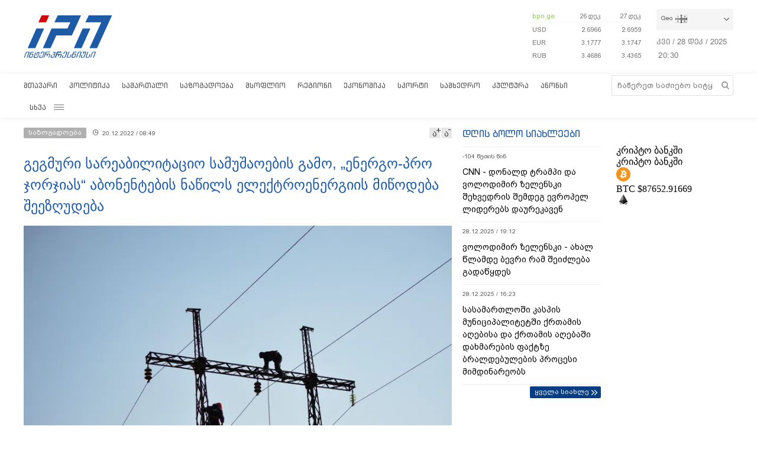

--- FILE ---
content_type: text/html; charset=utf-8
request_url: https://www.interpressnews.ge/ka/article/738925-gegmuri-sareabilitacio-samushaoebis-gamo-energo-pro-jorjias-abonentebis-nacils-elektroenergiis-micodeba-sheezgudeba/
body_size: 11334
content:
<!DOCTYPE html>
<html lang="ka">

<head>
    <script async src="https://platform.twitter.com/widgets.js" charset="utf-8"></script>

    <meta http-equiv="content-type" content="text/html; charset=utf-8" />
    <link rel="icon" type="image/png" href="/static/img/IPN.png" />
    <!-- <meta name="viewport" content="width=device-width, user-scalable=yes, initial-scale=1, height=device-height"/> -->
    <meta name="viewport" content="width=device-width, initial-scale=1, maximum-scale=1,user-scalable=0" />

    <meta name="current-dt" content="2025-12-29T00:30:28+0400">

    <meta name="robots" content="index, follow" />

    
    
    <title>გეგმური სარეაბილიტაციო სამუშაოების გამო, „ენერგო-პრო ჯორჯიას“ აბონენტების ნაწილს ელექტროენერგიის მიწოდება შეეზღუდება</title>
    
    <meta data-vue-meta="true"  property="og:title"  content="გეგმური სარეაბილიტაციო სამუშაოების გამო, „ენერგო-პრო ჯორჯიას“ აბონენტების ნაწილს ელექტროენერგიის მიწოდება შეეზღუდება"  />
    
    <meta data-vue-meta="true"  property="og:description"  content="&amp;bdquo;ენერგო-პრო ჯორჯიას&amp;ldquo; ინფორმაციით, ქსელის გეგმური სარეაბილიტაციო სამუშაოების გამო, 20 დეკემბერს 11:05-დან 18:30 საათამდე"  />
    
    <meta data-vue-meta="true"  property="og:url"  content="/ka/article/738925-gegmuri-sareabilitacio-samushaoebis-gamo-energo-pro-jorjias-abonentebis-nacils-elektroenergiis-micodeba-sheezgudeba/"  />
    
    <meta data-vue-meta="true"  name="title"  content="გეგმური სარეაბილიტაციო სამუშაოების გამო, „ენერგო-პრო ჯორჯიას“ აბონენტების ნაწილს ელექტროენერგიის მიწოდება შეეზღუდება"  />
    
    <meta data-vue-meta="true"  name="description"  content="&amp;bdquo;ენერგო-პრო ჯორჯიას&amp;ldquo; ინფორმაციით, ქსელის გეგმური სარეაბილიტაციო სამუშაოების გამო, 20 დეკემბერს 11:05-დან 18:30 საათამდე"  />
    
    <meta data-vue-meta="true"  name="keywords"  content="საზოგადოება"  />
    
    <meta data-vue-meta="true"  name="image"  content="https://cdn2.ipn.ge/media/uploads/2019/08-30/energo1.jpg"  />
    
    <meta data-vue-meta="true"  property="og:image"  content="https://cdn2.ipn.ge/media/uploads/2019/08-30/energo1.jpg"  />
    
    
    <link data-vue-meta="true"  rel="canonical"  href="/ka/article/738925-gegmuri-sareabilitacio-samushaoebis-gamo-energo-pro-jorjias-abonentebis-nacils-elektroenergiis-micodeba-sheezgudeba/"  />
    
    
     



    <!-- sareklamoad -->     
<script type="text/javascript" src="//advertlinege.adocean.pl/files/js/ado.js"></script>
<script type="text/javascript">
  /* (c)AdOcean 2003-2017 */
  if (typeof ado !== "object") {
    ado = {};
    ado.config = ado.preview = ado.placement = ado.master = ado.slave = function () {};
  }
  ado.config({mode: "new", xml: false, characterEncoding: true});
  ado.preview({enabled: true, emiter: "advertlinege.adocean.pl", id: "fb01OMOk3bERcE_1N5f4NH780qaptD3rQ3VQI1CI1l..E7"});
</script>

<!-- start master -->
<script type="text/javascript">
  /* (c)AdOcean 2003-2017, MASTER: Advertline.http:www.interpressnews.gege.ipn zones */
  ado.master({id: 'fb01OMOk3bERcE_1N5f4NH780qaptD3rQ3VQI1CI1l..E7', 
    server: 'advertlinege.adocean.pl'
	});
</script>
<!--  end master  --><meta property="fb:app_id" content="250016278990597">
<meta property="og:type" content="website"><style>
    .footmenu ul li { padding: 0px 10px; }
    .footmenu ul li:first-child { padding: 0px 10px 0px 0px; }

    @media screen and (max-width: 766px) {
        .footmenu ul li { padding: 0px 0px; }
        .footmenu ul li:first-child { padding: 0px 0px 0px 0px; }
    }
</style><style>
    .fb-share-button a {
        font-size: unset!important;
    }


    /* prevents video play/pause on surface click */
    .video-js.vjs-playing .vjs-tech {
        pointer-events: none;
    }
    .article-video-container {
        margin-bottom: 30px;
    }
    /* @media only screen and (max-width: 567px) {
        div[data-position="pre"] .ad div[id*="bbb"] {
            width: auto !important;
            height: auto !important;
        }
    } */
    .sliderintro {
        -webkit-mask-image: linear-gradient(180deg,#000 50%,transparent);
    }
    .slideritem {
        height: 234px !important;
    }
</style>

<script>
    // window.onload = () => {
    //     if (window.player) {
    //         window.player.on('click', () => { 
    //             window.player.muted(!window.player.muted());
    //         });
    //     }
    // }
</script><!-- Chrome, Firefox OS and Opera -->
<meta name="theme-color" content="#1e5ba6">
<!-- Windows Phone -->
<meta name="msapplication-navbutton-color" content="#1e5ba6">
<!-- iOS Safari -->
<meta name="apple-mobile-web-app-status-bar-style" content="#1e5ba6"><meta name="google-site-verification" content="B5n8VXjvYr7G_KtdwI8FRbjztyP07aVudgHVQ3HjDAI" /><!-- Google Tag Manager -->
<script>(function(w,d,s,l,i){w[l]=w[l]||[];w[l].push({'gtm.start':
new Date().getTime(),event:'gtm.js'});var f=d.getElementsByTagName(s)[0],
j=d.createElement(s),dl=l!='dataLayer'?'&l='+l:'';j.async=true;j.src=
'https://www.googletagmanager.com/gtm.js?id='+i+dl;f.parentNode.insertBefore(j,f);
})(window,document,'script','dataLayer','GTM-P6XCJ5V');</script>
<!-- End Google Tag Manager --><style>
    #OASRemoteImage, #OASIframe {
        display: none!important;
    }
    .temablocktitle{
        margin-bottom:10px;
    }
    /* .langitems {
        z-index: 1024;
    } */

    .rsssliderblocktitle img {
        background-image: unset!important;
        background-color: unset!important;
        height: 52px;
    }

    @media screen and (max-width: 766px) { 

        .bpnrssblocktitle {
            background: unset!important;
            position: relative;
        }

        .bpnrssblocktitle::after {
            content: "";
            position: absolute;
            right: 0;
            top: 0;
            bottom: 0;
            margin: auto 0;
            background-image: url(/static/img/bpnLogo.png);
            background-size: contain;
            background-repeat: no-repeat;
            width: 90px;
        }
    }
</style><style>
.articlecontent_in a {
  color: #1e5ba6;
  /* font-weight: 600; */
}

.footmenu ul li:first-child {
  padding: 0 9px 0 0 !important;
  }
.footmenu ul li {
  padding: 0 9px !important;
  }

.langitems {
    z-index: 2;
}
@media screen and (max-width: 766px) {
  .mobbannerblock.ad-component {
    margin: 0px !important;
  }
}
[data-position="x1"] > div > div > div > div > div > div:nth-child(1) > div {
  max-height: 330px;
}

[data-position="b3"] {
  max-height: 121px;
  overflow: hidden;
}

[data-position="b1"] > div > div {
  max-height: 90px;
  overflow: hidden;
}

#-vjs-close {
  transform: rotate(45deg);
  position: absolute;
  font-size: 30px;
  color: grey;
  right: 5px;
}

/* .overlay-ad {
  z-index: 99999 !important;
} */


.ad-component.bannerblock[data-position="b1"] {
  max-height: unset;
}


h3.inline {
  display: inline;
  font-size: 1em;
  font-weight: normal;
  padding-left: 0.75ch;
}

br {
    content: "";
    display: block;
    margin-bottom: 20px;
}
</style><meta name="referrer" content="always"><script data-ad-client="ca-pub-3488252442139482" async src="https://pagead2.googlesyndication.com/pagead/js/adsbygoogle.js"></script><style>
p.voanews + .embed:before {
    padding-top: 85%!important;
}
</style><style>
div[data-position="b1"] {
   max-height: 240px;
}

div[data-position="mb1"] {
 max-height: 90px;
}

@media only screen and (max-width: 576px) {
    div[data-position="mb1"] {
        max-height: unset;
    }

    div[data-position="mb1"] .ad > div {
        padding-bottom: 20px;
    }
}
</style><style>
    #id_article_667604 .embed {
        display: none!important;
    }
</style><script>
    (() => {
        document.addEventListener("DOMContentLoaded", () => {
            setTimeout(() => {
                const parent = document.querySelector(".palnewsliverss")?.nextElementSibling?.childNodes[1]?.childNodes[0];
                if (!parent) return;

                const HTML = `
                    <div class="blinkingcard">
                        <a href="https://bit.ly/3uloKXy" target="_blank">
                            <div class="blinkingcard__img"><img src="https://palitravideo.ge/static/img/Logo_radioact.svg" alt="image"></div>
                                <div class="blinkingcard__live">
                                    <span class="blinkingcard__live--circle"></span>
                                    <div class="blinkingcard__live--text">LIVE</div>
                                </div>
                        </a>
                    </div>
                `

                // const HTML = `
                //     <div class="blinkingcard">
                //         <a href="http://radiopalitra.ge/" target="_blank">
                //             <div class="blinkingcard__img"><img src="https://palitravideo.ge/static/img/Logo_radioact.svg" alt="image"></div>
                //                 <div class="blinkingcard__live">
                //                     <span class="blinkingcard__live--circle"></span>
                //                     <div class="blinkingcard__live--text">LIVE</div>
                //                 </div>
                //         </a>
                //     </div>
                // `

                console.log(HTML)

                parent.insertAdjacentHTML("beforebegin",HTML)
            },2000)
        })
    })()
</script>

<style>
.blinkingcard {
    background-color: #fff;
    text-align: center;
    border: 1px solid #e3e3e3;
    border-bottom: 3px solid #da2128;
    cursor: pointer;
    margin: 0 18px;
    margin-bottom: 10px;
}
.blinkingcard__img {
    padding: 4px 0;
}
.blinkingcard__img img {
    width: 100px;
    height: 35px;
    -o-object-fit: contain;
    object-fit: contain;
   
}
.blinkingcard__live {
    display: flex;
    justify-content: center;
    align-items: center;
    background: #da2128;
    height: 10px;
    line-height: 10px;
    width: -webkit-max-content;
    width: -moz-max-content;
    width: max-content;
    color: #fff;
    padding: 1px 3px;
    margin: 0 auto -1px;
}
.blinkingcard__live--circle {
    display: block;
    width: 4px;
    height: 4px;
    border-radius: 50%;
    background-color: #ffe1e1;
    margin-right: 5px;
    box-shadow: 0 0 1px 1px #f1f1f1;
    -webkit-animation: blink 1s linear infinite;
    animation: blink 1s linear infinite;
}

.blinkingcard__live--text {
    font-size: 8px;
}

@keyframes blink {
    0% {
        opacity: 0;
    }

    25% {
        opacity: .3;
    }
    50% {
        opacity: .5;
    }
    75% {
        opacity: .7;
    }
    100% {
        opacity: 1;
    }
}

@media (max-width: 768px) {
    .blinkingcard {display: none;}
}

.blinkingcard:hover img {
    filter: grayscale(0);    
}
</style><script src="https://myquiz.ge/static/pollwidgets/palettepq_sdk.js"></script>

<script>
document.addEventListener('DOMContentLoaded', (event) => {
    setTimeout(() => {
        initQuiz();
    }, 3000);
});

window.addEventListener('popstate', function(e) {
    setTimeout(() => {
        initQuiz(true);
    }, 1000);
});
</script><script>
    (function(){
        if (window.location.search.indexOf("adword=new") != -1) {
            window.localStorage.setItem("testad", "testing")
        } else if (window.location.search.indexOf("adword=old") != -1) {
            window.localStorage.removeItem("testad")
        }


        const testad = window.localStorage.getItem("testad") == "testing";

        if (!testad) {
            return;
        }

        const style = document.createElement("style")
        style.innerText = 'iframe[src*="adword.ge"] {display: none}'
        document.head.appendChild(style)

        const s = document.createElement("script")
        s.async = true
        s.src = "https://dev.adword.ge/embed/iframe/embed.js"

        document.head.appendChild(s)
    })();
</script><script src="https://cdn.admixer.net/scripts3/loader2.js" async data-sender="admixer" data-inv="//inv-nets.admixer.net/" data-r="always" data-bundle="desktop"></script><!-- Meta Pixel Code -->
<script>
!function(f,b,e,v,n,t,s)
{if(f.fbq)return;n=f.fbq=function(){n.callMethod?
n.callMethod.apply(n,arguments):n.queue.push(arguments)};
if(!f._fbq)f._fbq=n;n.push=n;n.loaded=!0;n.version='2.0';
n.queue=[];t=b.createElement(e);t.async=!0;
t.src=v;s=b.getElementsByTagName(e)[0];
s.parentNode.insertBefore(t,s)}(window, document,'script',
'https://connect.facebook.net/en_US/fbevents.js');
fbq('init', '567091472295426');
fbq('track', 'PageView');
</script>
<noscript><img height="1" width="1" style="display:none"
src="https://www.facebook.com/tr?id=567091472295426&ev=PageView&noscript=1"
/></noscript>
<!-- End Meta Pixel Code --><script type="text/javascript">

    (function(c,l,a,r,i,t,y){

        c[a]=c[a]||function(){(c[a].q=c[a].q||[]).push(arguments)};

        t=l.createElement(r);t.async=1;t.src="https://www.clarity.ms/tag/"+i;

        y=l.getElementsByTagName(r)[0];y.parentNode.insertBefore(t,y);

    })(window, document, "clarity", "script", "p21ldtcwdw");

</script><style>

    @media screen and (max-width: 766px) {
        #header .mobilehead {
            padding: 12px 20px 36px;
        }
    }

    .slink-horizontal {
        position: fixed;
        top: 74px;
        z-index: 1;
        width: 100%;
    }

</style>


<script>

document.addEventListener("DOMContentLoaded", function() {

    const draw = () => {
        let horizontal = document.createElement("a");
        let vertical = document.createElement("a");


        horizontal.className = "slink-horizontal"
        vertical.className = "slink-vertical"

        horizontal.target = "_black"
        vertical.target = "_blank"

        horizontal.href = "https://onelink.to/795nda"
        vertical.href = "https://onelink.to/795nda"

        vertical.innerHTML = `<iframe 
            id="silk-fx-exchange-rates-vertical" 
            src="https://crypto.silkbank.ge/?source=ipn" 
            style="
                width: 100%;
                height: 130px;
                border: none;
                max-width: 1200px;
                margin: 6px auto;
                display: block;
                margin-top: 0px;
                pointer-events: none;
                margin-bottom: 10px;"></iframe>`


        horizontal.innerHTML = `<iframe 
                id="silk-fx-exchange-rates-horizontal" 
                src="https://crypto.silkbank.ge/?source=ipn" 
                style="
                    width: 100%;
                    height: 36px;
                    border: none;
                    max-width: 1200px;
                    margin: 6px auto;
                    display: block;
                    margin-top: 0px;
                    margin-bottom: 10px;
                    pointer-events: none;
                    "></iframe>`

      

        let right = document.querySelector(".topcontentright");

        if (right) {
            right.insertBefore(vertical, right.firstElementChild);
        }

        let center = document.querySelector("#mobilecontent");

        if (center) {
            center = center.parentElement.parentElement.parentElement;
            center.insertBefore(horizontal, center.firstElementChild);
        }
    }


    setTimeout(draw, 3000)
})
</script>

    
    <link rel="stylesheet" href="/static/build/build.08xy6qx.css">
    
</head>

<body data-mobile="0">


    <div id="fb-root"></div>

<script>
  window.fbAsyncInit = function() {
    FB.init({
      appId      : '250016278990597',
      xfbml      : true,
      version    : 'v10.0'
    });
    FB.AppEvents.logPageView();
  };

  (function(d, s, id){
     var js, fjs = d.getElementsByTagName(s)[0];
     if (d.getElementById(id)) {return;}
     js = d.createElement(s); js.id = id;
     js.src = "https://connect.facebook.net/ka_GE/sdk.js";
     fjs.parentNode.insertBefore(js, fjs);
   }(document, 'script', 'facebook-jssdk'));
</script><style>
    .topcounter {
        position: relative;
    }

    .asaki,
    .asaki-mob {
        position: absolute;
        width: 30px;
        right: 0;
        top: -60px;
    }

    .asaki-mob {
        top: unset;
        bottom: 6px;
    }
</style>

<script>
    document.addEventListener("DOMContentLoaded", function () {
        function draw() {
            const asaki = document.createElement("div");

            const deskContainer = document.querySelector(
                ".footerright .topcounter"
            );
            const mobContainer = document.querySelector(
                ".mobfootinfo .topcounter"
            );

            asaki.innerHTML = `<svg
            xmlns="http://www.w3.org/2000/svg"
            viewBox="0 0 5.1206898 4.7842783"
            version="1.1"
            id="svg8">
            <g
                id="layer1"
                transform="translate(-53.978925,-87.288639)">
                <text
                xml:space="preserve"
                style="font-style:normal;font-weight:normal;font-size:10.5833px;line-height:1.25;font-family:sans-serif;fill:#ffffff;fill-opacity:1;stroke:none;stroke-width:0.264583"
                x="84.049339"
                y="145.4987"
                id="text16"
                transform="matrix(0.04575166,0,0,0.04575166,51.523001,83.325789)"><tspan
                    id="tspan14"
                    x="84.049339"
                    y="145.4987"
                    style="stroke-width:0.264583" /></text>
                <path
                style="opacity:0.539368;fill:none;stroke:#ffffff;stroke-width:1.63274;stroke-linejoin:round;stroke-miterlimit:4;stroke-dasharray:none"
                id="path12"
                transform="matrix(0.04303961,-0.01551793,0.01551793,0.04303961,52.423332,82.730572)"
                d="m 81.112041,172.17004 a 51.467876,51.467876 0 0 1 -41.698479,50.53218 51.467876,51.467876 0 0 1 -57.528509,-31.3486 51.467876,51.467876 0 0 1 19.8588827,-62.43308 51.467876,51.467876 0 0 1 65.0675533,7.64708" />
                <text
                xml:space="preserve"
                style="font-style:normal;font-weight:normal;font-size:46.949px;line-height:1.25;font-family:sans-serif;fill:#ffffff;fill-opacity:1;stroke:none;stroke-width:1.17373"
                x="121.23569"
                y="116.52517"
                id="text20"
                transform="matrix(0.05789151,0,0,0.05789151,50.084775,82.254592)"><tspan
                    id="tspan18"
                    x="121.23569"
                    y="116.52517"
                    style="fill:#ffffff;stroke-width:1.17373">+</tspan></text>
                <text
                xml:space="preserve"
                style="font-style:normal;font-weight:normal;font-size:42.9902px;line-height:1.25;font-family:sans-serif;fill:#ffffff;fill-opacity:1;stroke:none;stroke-width:1.12765;stroke-miterlimit:4;stroke-dasharray:none"
                x="78.392601"
                y="154.85355"
                id="text24"
                transform="matrix(0.05985572,0,0,0.05985572,50.073272,81.43897)"><tspan
                    id="tspan22"
                    x="78.392601"
                    y="154.85355"
                    style="fill:#ffffff;stroke-width:1.12765;stroke-miterlimit:4;stroke-dasharray:none">12</tspan></text>
            </g>
            </svg>`;

            const asaki2 = asaki.cloneNode(true);

            asaki.classList.add("asaki");
            asaki2.classList.add("asaki-mob");

            try {
                deskContainer.appendChild(asaki);
                mobContainer.appendChild(asaki2);
            } catch (e) {}
        }

        setTimeout(draw, 500);
    });
</script><script>
    (function () {
        const InsertTemplate = () => {
            let insetDiv = document.querySelector('.mobileslidernews > .todaynews')
            if(insetDiv){
                // console.log(insetDiv);
                //  style=" margin-bottom: 20px;  margin-top: -20px;"
                insetDiv.insertAdjacentHTML('afterbegin', `<iframe src="https://adword.ge/embed/index.php?zone=353" scrolling="no" 
                frameborder="0" width="100%" height="810" style="  margin-top:20px;" ></iframe>`);
            }
        }
        setTimeout(() => {
            InsertTemplate();
        }, 2000)
     })()
    </script><style>
.desktop .currentimeweekday {
    font-size: 13px;
    padding-left: 0;
    padding-bottom: 8px;
    float: left;
}
.desktop .currentimeclock {
    font-size: 13px;
    padding-left: 3px;
    float: left;
    max-width: 34px;
}
.desktop .currentimeclock i {
    display: none;
}
.desktop .currentimeclock span {
    padding-left: 0;
    letter-spacing: 0.5px;
}
.desktop .amindi_link {
    display: block;
    font-family: 'Conv_BPG_Arial_Caps_2010';
    color: #15aadc;
    font-size: 14px;
}
</style>

<script>
    window.addEventListener('DOMContentLoaded', () => {
        const drawAmindi = () => {
            const dateDiv = document.querySelector('.currentimeonlydate');
            const amindi_link = document.createElement('a');
            amindi_link.href = 'https://amindi.ge/ka/';
            amindi_link.className = 'amindi_link';
            amindi_link.innerText = 'ამინდი/AMINDI.GE';
            amindi_link.target = '_blank';
            if (dateDiv && screen.width > 768) {
                dateDiv.innerHTML = dateDiv.innerHTML.slice(0, -5).split(' ').join('') + dateDiv.innerHTML.slice(-2);

                if (document.querySelector('.languagetime')) {
                    document.querySelector('.languagetime').appendChild(amindi_link);
                }
            }
        }
        setTimeout(() => {
            drawAmindi();
        }, 500);
    });
</script>

    <div id="app"></div>


    
    <div data-server-rendered="true" style="display: none;">


        <div>
            <div itemscope>
                <a itemprop="url" href="/ka/category/5-politika/">პოლიტიკა</a>
            </div>
            <div itemscope>
                <a itemprop="url" href="/ka/category/11-samartali/">სამართალი</a>
            </div>
            <div itemscope>
                <a itemprop="url" href="/ka/category/12-sazogadoeba/">საზოგადოება</a>
            </div>
            <div itemscope>
                <a itemprop="url" href="/ka/category/13-msoplio/">მსოფლიო</a>
            </div>
            <div itemscope>
                <a itemprop="url" href="/ka/category/7-regioni/">რეგიონი</a>
            </div>
            <div itemscope>
                <a itemprop="url" href="https://bpn.ge/">ეკონომიკა</a>
            </div>
            <div itemscope>
                <a itemprop="url" href="https://sportall.ge/">სპორტი</a>
            </div>
            <div itemscope>
                <a itemprop="url" href="/ka/category/8-samxedro/">სამხედრო</a>
            </div>
            <div itemscope>
                <a itemprop="url" href="/ka/category/9-kultura/">კულტურა</a>
            </div>
            <div itemscope>
                <a itemprop="url" href="/ka/category/15-anonsi/">ანონსი</a>
            </div>
            <div itemscope>
                <a itemprop="url" href="/ka/category/10-konpliktebi/">კონფლიქტები</a>
            </div>
            <div itemscope>
                <a itemprop="url" href="/ka/category/36-ekskluzivi/">ექსკლუზივი</a>
            </div>
            <div itemscope>
                <a itemprop="url" href="/ka/category/44-interviu/">ინტერვიუ</a>
            </div>
            <div itemscope>
                <a itemprop="url" href="/ka/category/48-tvalsazrisi/">თვალსაზრისი</a>
            </div>
        </div>


        



        <div itemscope
            itemtype="http://schema.org/Article">
            <a itemprop="url" href="/ka/article/738925-gegmuri-sareabilitacio-samushaoebis-gamo-energo-pro-jorjias-abonentebis-nacils-elektroenergiis-micodeba-sheezgudeba/">
                <h2 itemprop="name">გეგმური სარეაბილიტაციო სამუშაოების გამო, „ენერგო-პრო ჯორჯიას“ აბონენტების ნაწილს ელექტროენერგიის მიწოდება შეეზღუდება</h2>
            </a>
            <time datetime="2022-12-20T08:49">20.12.2022 / 08:49</time>
            <img itemprop="image" data-src="https://cdn2.ipn.ge/media/uploads/2019/08-30/energo1.jpg" alt="გეგმური სარეაბილიტაციო სამუშაოების გამო, „ენერგო-პრო ჯორჯიას“ აბონენტების ნაწილს ელექტროენერგიის მიწოდება შეეზღუდება" />
            <div itemprop="description"><p style="text-align: left;">&bdquo;ენერგო-პრო ჯორჯიას&ldquo; ინფორმაციით, ქსელის გეგმური სარეაბილიტაციო სამუშაოების გამო, 20 დეკემბერს 11:05-დან 18:30 საათამდე <!-- pagebreak -->ელექტროენერგიის მიწოდება შეეზღუდება აბონენტებს თბილისის მუნიციპალიტეტში სოფელ დიღომში; 12:00-დან 18:00 საათამდე აბონენტებს დუშეთის რაიონის სოფლებში ჭართალი, მუგუდა, წინა მხარი, წითლიანა, ვეშაგურნი და მიმდებარე სოფლებში; 12:00-დან 18:00 საათამდე აბონენტებს მცხეთის რაიონის სოფლებში ძეგვი, არმაზი, ქსანი, პატარა ქანდა, ნიჩბისი, შიომღვიმის ტეროტორიაზე და მიმდებარე სოფლებში; 13:00-დან 14:00 საათამდე აბონენტებს თიანეთში.</p>
<p style="text-align: left;">სარეაბილიტაციო სამუშაოების დასრულებისთანავე, ელექტროენერგიის მიწოდება აღდგება ჩვეულ რეჟიმში.</p></div>
        </div>


        


        <div>
            <div itemscope itemtype="http://schema.org/Article">
                <a itemprop="url" href="/ka/article/[base64]/">
                    <h2 itemprop="name">ვაჟა ბერიძე - ხელისუფლების საშინაო პოლიტიკის კურსის რეალიზაცია ავტორიტარული ტენდენციების გაძლიერებას გამოიწვევს, დროებით იქნება ეს თუ ხანგრძლივი ისტორიული პერიოდის განმავლობაში, ამას უახლოესი მომავალი გვიჩვენებს</h2>
                </a>
                <time datetime="2025-12-23T11:13">23.12.2025 / 11:13</time>
                <img itemprop="image" data-src="https://cdn2.ipn.ge/media/uploads/2021/09-08/beridze_vaja.jpg" alt="ვაჟა ბერიძე - ხელისუფლების საშინაო პოლიტიკის კურსის რეალიზაცია ავტორიტარული ტენდენციების გაძლიერებას გამოიწვევს, დროებით იქნება ეს თუ ხანგრძლივი ისტორიული პერიოდის განმავლობაში, ამას უახლოესი მომავალი გვიჩვენებს" />
            </div>
            <div itemscope itemtype="http://schema.org/Article">
                <a itemprop="url" href="/ka/article/857904-kartuli-presis-mimoxilva-22122025/">
                    <h2 itemprop="name">ქართული პრესის მიმოხილვა 22.12.2025</h2>
                </a>
                <time datetime="2025-12-22T08:52">22.12.2025 / 08:52</time>
                <img itemprop="image" data-src="https://cdn2.ipn.ge/media/uploads/2024/06-11/presa2.jpg" alt="ქართული პრესის მიმოხილვა 22.12.2025" />
            </div>
            <div itemscope itemtype="http://schema.org/Article">
                <a itemprop="url" href="/ka/article/858245-saaxalclo-shetavazebebi-silknetis-momxmareblebistvis/">
                    <h2 itemprop="name">საახალწლო შეთავაზებები სილქნეტის მომხმარებლებისთვის!</h2>
                </a>
                <time datetime="2025-12-25T08:15">25.12.2025 / 08:15</time>
                <img itemprop="image" data-src="https://cdn2.ipn.ge/media/uploads/2025/12-25/silkneti_tv.jpg" alt="საახალწლო შეთავაზებები სილქნეტის მომხმარებლებისთვის!" />
            </div>
            <div itemscope itemtype="http://schema.org/Article">
                <a itemprop="url" href="/ka/article/858268-sp-global-tibisi-xelovnuri-intelektis-ganvitarebit-camqvan-evropul-bankebs-shorisaa/">
                    <h2 itemprop="name">S&P Global – „თიბისი“ ხელოვნური ინტელექტის განვითარებით წამყვან ევროპულ ბანკებს შორისაა</h2>
                </a>
                <time datetime="2025-12-25T08:30">25.12.2025 / 08:30</time>
                <img itemprop="image" data-src="https://cdn2.ipn.ge/media/uploads/2025/12-25/tbs.jpg" alt="S&amp;P Global – „თიბისი“ ხელოვნური ინტელექტის განვითარებით წამყვან ევროპულ ბანკებს შორისაა" />
            </div>
            <div itemscope itemtype="http://schema.org/Article">
                <a itemprop="url" href="/ka/article/858222-terabanki-ganatlebis-mxardacheris-miznit-batumis-saxelmcipo-universitettan-kooperaciuli-scavlebis-mimartulebit-tanamshromlobas-icqebs/">
                    <h2 itemprop="name">ტერაბანკი განათლების მხარდაჭერის მიზნით ბათუმის სახელმწიფო უნივერსიტეტთან კოოპერაციული სწავლების მიმართულებით თანამშრომლობას იწყებს</h2>
                </a>
                <time datetime="2025-12-25T08:00">25.12.2025 / 08:00</time>
                <img itemprop="image" data-src="https://cdn2.ipn.ge/media/uploads/2025/12-25/ipn_750x400_13_41_37.jpg" alt="ტერაბანკი განათლების მხარდაჭერის მიზნით ბათუმის სახელმწიფო უნივერსიტეტთან კოოპერაციული სწავლების მიმართულებით თანამშრომლობას იწყებს" />
            </div>
            <div itemscope itemtype="http://schema.org/Article">
                <a itemprop="url" href="/ka/article/858121-sakartveloshi-mg-morris-garages-is-pirveli-opicialuri-shourumi-gaixsna/">
                    <h2 itemprop="name">საქართველოში MG (Morris Garages)-ის პირველი ოფიციალური შოურუმი გაიხსნა</h2>
                </a>
                <time datetime="2025-12-24T08:30">24.12.2025 / 08:30</time>
                <img itemprop="image" data-src="https://cdn2.ipn.ge/media/uploads/2025/12-24/show_room_4_10_23_30.jpg" alt="საქართველოში MG (Morris Garages)-ის პირველი ოფიციალური შოურუმი გაიხსნა" />
            </div>
        </div>
    </div>

    <script type="text/javascript">
        var csrfmiddlewaretoken = 'yPdsn';
        // var sockethost = 'https://cdn2.ipn.ge';
        var connect = false;
        var mediaurl = '/media/';
    </script>

    <script>
    var livestream = {
        // small: "https://live.palitranews.ge/hls_mini/palitratv/index.m3u8",
        small: "https://live.palitranews.ge/hls/palitratv/index.m3u8",
        big: "https://live.palitranews.ge/hls/palitratv/index.m3u8"
    };
</script><script src="https://cdn2.ipn.ge/iris-ws.js"></script>

    <link rel="stylesheet" href="/static/lib/chartjs/Chart.min.css">
    <script type="text/javascript" src="/static/lib/chartjs/Chart.min.js"></script>
    <script type="text/javascript" src="/static/lib/chartjs/chartjs-plugin-labels.min.js"></script>


    <link rel="stylesheet" href="/static/lib/videojs/new/video-js.css">
    <link rel="stylesheet" href="/static/lib/videojs/new/overlay.css">
    <link rel="stylesheet" href="/static/lib/videojs/new/ima.css">

    <link rel="stylesheet" href="/static/lib/videojs/video-js.skin.css">

    <script src="/static/lib/videojs/new/video.js"></script>
    <script src="/static/lib/videojs/new/videojs.ads.js"></script>
    <script src="/static/lib/videojs/new/vast-client.js"></script>
    <script src="/static/lib/videojs/new/ima3.js"></script>
    <script src="/static/lib/videojs/new/overlay.js"></script>

    <script type="text/javascript" src="/static/lib/videojs/new/videojs-http-streaming.min.js"></script>


    
    <script type="text/javascript" src="/static/build/vendor.08xy6qx.js"></script>
    
    <script type="text/javascript" src="/static/build/vue.08xy6qx.js"></script>
    
    <script type="text/javascript" src="/static/build/build.08xy6qx.js"></script>
    
    <script type="text/javascript" src="/static/build/build.08xy6qx.css"></script>
    


    <!-- Google Tag Manager (noscript) -->
<noscript><iframe src="https://www.googletagmanager.com/ns.html?id=GTM-P6XCJ5V"
height="0" width="0" style="display:none;visibility:hidden"></iframe></noscript>
<!-- End Google Tag Manager (noscript) -->

<!-- Global site tag (gtag.js) - Google Analytics -->
<!-- <script async src="https://www.googletagmanager.com/gtag/js?id=UA-124955299-1"></script>
<script>
  window.dataLayer = window.dataLayer || [];
  function gtag(){dataLayer.push(arguments);}
  gtag('js', new Date());

  gtag('config', 'UA-124955299-1');
</script> -->

<!-- Google Analytics -->
<!-- <script>
(function(i,s,o,g,r,a,m){i['GoogleAnalyticsObject']=r;i[r]=i[r]||function(){
(i[r].q=i[r].q||[]).push(arguments)},i[r].l=1*new Date();a=s.createElement(o),
m=s.getElementsByTagName(o)[0];a.async=1;a.src=g;m.parentNode.insertBefore(a,m)
})(window,document,'script','https://www.google-analytics.com/analytics.js','ga');

ga('create', 'UA-124955299-1', 'auto');
ga('require', 'urlChangeTracker');
ga('send', 'pageview');
</script> -->
<!-- End Google Analytics -->

<!-- Google tag (gtag.js) -->
<script async src="https://www.googletagmanager.com/gtag/js?id=G-KPNH0PD1PL"></script>
<script>
  window.dataLayer = window.dataLayer || [];
  function gtag(){dataLayer.push(arguments);}
  gtag('js', new Date());

  gtag('config', 'G-KPNH0PD1PL');
</script><!-- TOP.GE ASYNC COUNTER CODE -->
<div id="top-ge-counter-container" data-site-id="3105" style="display:none"></div>
<script async src="//counter.top.ge/counter.js"></script>
<!-- / END OF TOP.GE COUNTER CODE --><script>
    var prevURL = window.location.href;
    var prevQS = window.location.search;

    (function(){
        window.addEventListener('popstate', function() {

            if (typeof ado === 'undefined') {
                return false;
            } else if (ado.refresh === undefined) {
                return false;
            }

            // if (prevURL.indexOf('/article/') == -1 || window.location.href.indexOf('/article/') == -1) {
            //     ado.refresh('fb01OMOk3bERcE_1N5f4NH780qaptD3rQ3VQI1CI1l..E7') // refresh master
            // }

            if ( (prevURL.indexOf('/article/') == -1 || window.location.href.indexOf('/article/') == -1) &&
                (window.location.search.indexOf('page=') == -1)) {
                ado.refresh('fb01OMOk3bERcE_1N5f4NH780qaptD3rQ3VQI1CI1l..E7') // refresh master
                console.log('---refreshing master');
            }

            prevURL = window.location.href;
            prevQS = window.location.search;

            ado.refresh('vrVGO2Yc4lY8gcAXITyI6SuNbRUjOmd.at4V5v0gUV7.y7') // refresh H1
            
        });
    })();

    //console.log('hello world')
</script><script>
setTimeout(()=>{
        Array.from(document.querySelectorAll(".valuta .valutaname")).forEach((e, i) => {
        if (i == 2) {
            e.innerText = '100 ' + e.innerText 
        } else {
            e.innerText = '1 ' + e.innerText 
        }
    })
}, 1000)
</script><style>
    .x1-banner {
        width: 100%;
        margin-bottom: 20px;
    }
</style>

<script>
    window.addEventListener("DOMContentLoaded", function () {
        // if (window.innerWidth < 800) {
        //     return;
        // }

        let places = {};
        let ads = {};

        const slave = (id) => {
            ado.slave(id, {
                myMaster: "fb01OMOk3bERcE_1N5f4NH780qaptD3rQ3VQI1CI1l..E7",
            });
        };

        const isCovidTopic = () => {
            return window.location.pathname.startsWith("/ka/topic/152-");
        };

        const checkContainer = () => {
            const isCov = isCovidTopic();

            for (let key in places) {
                let elem = places[key];

                let b = elem.querySelector(".adc");

                if (isCov) {
                    if (!b) {
                        const d = document.createElement("div");
                        d.className = "adc";
                        d.innerHTML = `<div id="${ads[key]}"></div>`;
                        elem.append(d);
                    }

                    setTimeout(() => {
                        slave(ads[key]);
                    }, 200);
                } else if (b) {
                    b.remove();
                }
            }
        };

        const renderTopic = () => {
            checkContainer();

            const isCov = isCovidTopic();

            for (let key in places) {
                const elem = places[key];
                const a = elem.querySelector(".ad");
                a.style.display = isCov ? "none" : "";
            }
        };

        const renderInArticle = () => {
            let id = window.location.pathname.match(/\/article\/(\d+)/);

            if (!id) {
                return;
            }

            id = id[1];

            const blocks = Array.from(
                document.querySelectorAll(".articletema")
            ).filter((block) => {
                const a = block.querySelector(".articletemablocktitle a").href;
                return a.indexOf("/ka/topic/152-") != -1;
            });

            blocks.forEach((block) => {
                let parent = block.parentElement;

                banner = parent.querySelector(".x1-banner");

                if (banner) {
                    banner.remove();
                }

                if (parent.id == `id_article_${id}`) {
                    let b = block.querySelector(".x1-banner");
                    if (!b) {
                        b = document.createElement("div");
                        b.className = "x1-banner";
                        b.innerHTML = `<div id="${ads["x1"]}"></div>`;
                        block.insertBefore(b, block.firstElementChild);
                        setTimeout(() => {
                            slave(ads["x1"]);
                        }, 200);
                    }
                }
            });
        };

        const render = () => {
            if (window.innerWidth > 800) {
                renderTopic();
            }
            renderInArticle();
        };

        window.addEventListener("popstate", () => {
            setTimeout(render, 500);
        });

        setTimeout(() => {
            places = {
                top: document.querySelector('[data-position="top1"]'),
                h1: document.querySelector('[data-position="h1"]'),
                c1: document.querySelector('[data-position="c1"]'),
            };

            ads = {
                x1: "adoceanadvertlinegesoftlxqidg",
                h1: "adoceanadvertlinegevnomikhuuh",
                c1: "adoceanadvertlinegeymhgfnnpkm",
                top: "adoceanadvertlinegelmqpbqdlar",
            };

            render();
        }, 1200);
    });
</script><script>
    (function() {
        window.addEventListener("ss", () => {
            setTimeout(()=>{
                let e = document.querySelector(".contentroom_rss.ss");
                let c = document.querySelector(".article_comments");

                if (!e) {
                    return
                }

                const head = e.querySelector(".contentroom_rsstitle");
                head.style.display = "flex"

                let a_tag = head.querySelector("a").cloneNode()
                a_tag.innerText = "როგორ მოხვდე აქ"
                a_tag.href = "https://ss.ge/ka/home/promopaidservices#?verification?utm_source=Top_Saitebi&utm_medium=gatana_frame&utm_campaign=gatana_frame_ipn"
                a_tag.style.marginLeft = "auto" 
                a_tag.style.color="blue"

                head.append(a_tag)


                // if(e && e.nextElementSibling != c) {
                //     c.parentElement.insertBefore(e, c)
                // }
            }, 500)
        });
    })();
</script>
</body>

</html>

--- FILE ---
content_type: text/html; charset=utf-8
request_url: https://www.google.com/recaptcha/api2/aframe
body_size: 268
content:
<!DOCTYPE HTML><html><head><meta http-equiv="content-type" content="text/html; charset=UTF-8"></head><body><script nonce="avhF-WLYzMMoHBBidPZReA">/** Anti-fraud and anti-abuse applications only. See google.com/recaptcha */ try{var clients={'sodar':'https://pagead2.googlesyndication.com/pagead/sodar?'};window.addEventListener("message",function(a){try{if(a.source===window.parent){var b=JSON.parse(a.data);var c=clients[b['id']];if(c){var d=document.createElement('img');d.src=c+b['params']+'&rc='+(localStorage.getItem("rc::a")?sessionStorage.getItem("rc::b"):"");window.document.body.appendChild(d);sessionStorage.setItem("rc::e",parseInt(sessionStorage.getItem("rc::e")||0)+1);localStorage.setItem("rc::h",'1766953838431');}}}catch(b){}});window.parent.postMessage("_grecaptcha_ready", "*");}catch(b){}</script></body></html>

--- FILE ---
content_type: text/css
request_url: https://www.interpressnews.ge/static/lib/videojs/new/overlay.css
body_size: 686
content:
/**
 * videojs-overlay
 * @version 1.1.0
 * @copyright 2016 Brightcove, Inc.
 * @license Apache-2.0
 */

.video-js .vjs-overlay {
  color: #fff;
  position: absolute;
  text-align: center;
  /* max-width: 33%; */
}

.video-js .vjs-overlay-background {
  background-color: none;
  background-color: none;
  border-radius: 3px;
  padding: 10px;
  /* width: 33%; */
}

.video-js .vjs-overlay-top-left {
  top: 5px;
  left: 5px;
}

.video-js .vjs-overlay-top {
  left: 50%;
  margin-left: -16.5%;
  top: 5px;
}

.video-js .vjs-overlay-top-right {
  right: 5px;
  top: 5px;
}

.video-js .vjs-overlay-right {
  margin-top: -15px;
  right: 5px;
  top: 50%;
}

.video-js .vjs-overlay-bottom-right {
  bottom: 3.5em;
  right: -40px;
}
/**
    Main Container
    */
.CLOSE {
  position: relative !important;
  width: 100%;
  max-width: 600px;
  margin: 0px auto;
}
.CLOSE a img {
  width: 100%;
}
/**
    Ovrlay Img
    */

/**
    Close Button
    */
.CLOSE > div > span {
  position: absolute;
  right: 1.5px;
  top: -3px;
  font-size: 24px;
  cursor: pointer;
  transform: rotate(45deg);
  color: #888;
}

.CLOSE > div {
  background: #fff;
  width: 20px;
  height: 20px;
  position: absolute;
  right: 0;
  border: solid 1px #888;
  border-radius: 3px;
}
.video-js .vjs-overlay-bottom {
  bottom: 3.5em;
  width: 100%;
}

.video-js .vjs-overlay-bottom-left {
  bottom: 3.5em;
  left: 5px;
}

.video-js .vjs-overlay-left {
  left: 5px;
  margin-top: -15px;
  top: 50%;
}

.skipper span {
  background-color: #111 !important;
  color: #fff !important;
  padding: 8px;
  font-size: 12px;
  outline: 0;
  padding-right: 5px;
}

.skipper span:hover {
  cursor: pointer;
}

.skipBody {
  border: 1px solid #fff;
}

.skipper {
  bottom: 6.5em !important;
  right: -2px !important;
  padding: 0px !important;
  outline: 0;
  width: auto !important;
}

#overlay-div {
  position: relative;
  width: 500px;
  margin: auto;
  left: 50%;
}


--- FILE ---
content_type: text/css
request_url: https://crypto.silkbank.ge/assets/index-C1ABUpcM.css
body_size: 2358
content:
/*! tailwindcss v4.1.12 | MIT License | https://tailwindcss.com */@layer properties{@supports (((-webkit-hyphens:none)) and (not (margin-trim:inline))) or ((-moz-orient:inline) and (not (color:rgb(from red r g b)))){*,:before,:after,::backdrop{--tw-translate-x:0;--tw-translate-y:0;--tw-translate-z:0;--tw-gradient-position:initial;--tw-gradient-from:#0000;--tw-gradient-via:#0000;--tw-gradient-to:#0000;--tw-gradient-stops:initial;--tw-gradient-via-stops:initial;--tw-gradient-from-position:0%;--tw-gradient-via-position:50%;--tw-gradient-to-position:100%;--tw-leading:initial;--tw-font-weight:initial}}}@layer theme{:root,:host{--font-mono:ui-monospace,SFMono-Regular,Menlo,Monaco,Consolas,"Liberation Mono","Courier New",monospace;--spacing:.25rem;--text-xs:.75rem;--text-xs--line-height:calc(1/.75);--text-sm:.875rem;--text-sm--line-height:calc(1.25/.875);--font-weight-bold:700;--default-font-family:"You","Circular";--default-mono-font-family:var(--font-mono);--color-black:oklch(0% 0 0);--color-white:oklch(100% 0 0);--color-black-deep:oklch(6.72% 0 0);--color-gray-soft:oklch(91.28% 0 0)}}@layer base{*,:after,:before,::backdrop{box-sizing:border-box;border:0 solid;margin:0;padding:0}::file-selector-button{box-sizing:border-box;border:0 solid;margin:0;padding:0}html,:host{-webkit-text-size-adjust:100%;tab-size:4;line-height:1.5;font-family:var(--default-font-family,ui-sans-serif,system-ui,sans-serif,"Apple Color Emoji","Segoe UI Emoji","Segoe UI Symbol","Noto Color Emoji");font-feature-settings:var(--default-font-feature-settings,normal);font-variation-settings:var(--default-font-variation-settings,normal);-webkit-tap-highlight-color:transparent}hr{height:0;color:inherit;border-top-width:1px}abbr:where([title]){-webkit-text-decoration:underline dotted;text-decoration:underline dotted}h1,h2,h3,h4,h5,h6{font-size:inherit;font-weight:inherit}a{color:inherit;-webkit-text-decoration:inherit;text-decoration:inherit}b,strong{font-weight:bolder}code,kbd,samp,pre{font-family:var(--default-mono-font-family,ui-monospace,SFMono-Regular,Menlo,Monaco,Consolas,"Liberation Mono","Courier New",monospace);font-feature-settings:var(--default-mono-font-feature-settings,normal);font-variation-settings:var(--default-mono-font-variation-settings,normal);font-size:1em}small{font-size:80%}sub,sup{vertical-align:baseline;font-size:75%;line-height:0;position:relative}sub{bottom:-.25em}sup{top:-.5em}table{text-indent:0;border-color:inherit;border-collapse:collapse}:-moz-focusring{outline:auto}progress{vertical-align:baseline}summary{display:list-item}ol,ul,menu{list-style:none}img,svg,video,canvas,audio,iframe,embed,object{vertical-align:middle;display:block}img,video{max-width:100%;height:auto}button,input,select,optgroup,textarea{font:inherit;font-feature-settings:inherit;font-variation-settings:inherit;letter-spacing:inherit;color:inherit;opacity:1;background-color:#0000;border-radius:0}::file-selector-button{font:inherit;font-feature-settings:inherit;font-variation-settings:inherit;letter-spacing:inherit;color:inherit;opacity:1;background-color:#0000;border-radius:0}:where(select:is([multiple],[size])) optgroup{font-weight:bolder}:where(select:is([multiple],[size])) optgroup option{padding-inline-start:20px}::file-selector-button{margin-inline-end:4px}::placeholder{opacity:1}@supports (not ((-webkit-appearance:-apple-pay-button))) or (contain-intrinsic-size:1px){::placeholder{color:currentColor}@supports (color:color-mix(in lab,red,red)){::placeholder{color:color-mix(in oklab,currentcolor 50%,transparent)}}}textarea{resize:vertical}::-webkit-search-decoration{-webkit-appearance:none}::-webkit-date-and-time-value{min-height:1lh;text-align:inherit}::-webkit-datetime-edit{display:inline-flex}::-webkit-datetime-edit-fields-wrapper{padding:0}::-webkit-datetime-edit{padding-block:0}::-webkit-datetime-edit-year-field{padding-block:0}::-webkit-datetime-edit-month-field{padding-block:0}::-webkit-datetime-edit-day-field{padding-block:0}::-webkit-datetime-edit-hour-field{padding-block:0}::-webkit-datetime-edit-minute-field{padding-block:0}::-webkit-datetime-edit-second-field{padding-block:0}::-webkit-datetime-edit-millisecond-field{padding-block:0}::-webkit-datetime-edit-meridiem-field{padding-block:0}::-webkit-calendar-picker-indicator{line-height:1}:-moz-ui-invalid{box-shadow:none}button,input:where([type=button],[type=reset],[type=submit]){appearance:button}::file-selector-button{appearance:button}::-webkit-inner-spin-button{height:auto}::-webkit-outer-spin-button{height:auto}[hidden]:where(:not([hidden=until-found])){display:none!important}@font-face{font-family:You;src:url(/fonts/You/You-Bold.woff2)format("woff2"),url(/fonts/You/You-Bold.woff)format("woff");font-weight:700;font-style:normal;font-display:swap}@font-face{font-family:Circular;src:url(/fonts/Circular/Circular-Bold.woff2)format("woff2"),url(/fonts/Circular/Circular-Bold.woff)format("woff");font-weight:700;font-style:normal;font-display:swap}#container{--animation-play-state:running}#container:hover{--animation-play-state:paused}.content{animation:scroll var(--animation-speed)linear 0s infinite;animation-play-state:var(--animation-play-state)}@keyframes scroll{0%{transform:translate(0)}to{transform:translate(calc(-100% - .75rem))}}}@layer components;@layer utilities{.absolute{position:absolute}.relative{position:relative}.left-full{left:100%}.z-10{z-index:10}.container{width:100%}@media (min-width:22.5rem){.container{max-width:22.5rem}}@media (min-width:40rem){.container{max-width:40rem}}@media (min-width:48rem){.container{max-width:48rem}}@media (min-width:64rem){.container{max-width:64rem}}@media (min-width:80rem){.container{max-width:80rem}}@media (min-width:96rem){.container{max-width:96rem}}.flex{display:flex}.hidden{display:none}.h-full{height:100%}.h-svh{height:100svh}.min-h-22\.5{min-height:calc(var(--spacing)*22.5)}.w-10{width:calc(var(--spacing)*10)}.w-full{width:100%}.min-w-0{min-width:calc(var(--spacing)*0)}.min-w-51\.5{min-width:calc(var(--spacing)*51.5)}.grow{flex-grow:1}.grow-\[1\.5\]{flex-grow:1.5}.-translate-x-3{--tw-translate-x:calc(var(--spacing)*-3);translate:var(--tw-translate-x)var(--tw-translate-y)}.translate-y-0\.25{--tw-translate-y:calc(var(--spacing)*.25);translate:var(--tw-translate-x)var(--tw-translate-y)}.resize{resize:both}.flex-col{flex-direction:column}.items-center{align-items:center}.gap-1\.5{gap:calc(var(--spacing)*1.5)}.gap-3{gap:calc(var(--spacing)*3)}.gap-5{gap:calc(var(--spacing)*5)}.self-stretch{align-self:stretch}.overflow-hidden{overflow:hidden}.bg-black-deep{background-color:var(--color-black-deep)}.bg-gray-soft{background-color:var(--color-gray-soft)}.bg-linear-to-r{--tw-gradient-position:to right}@supports (background-image:linear-gradient(in lab,red,red)){.bg-linear-to-r{--tw-gradient-position:to right in oklab}}.bg-linear-to-r{background-image:linear-gradient(var(--tw-gradient-stops))}.from-gray-soft{--tw-gradient-from:var(--color-gray-soft);--tw-gradient-stops:var(--tw-gradient-via-stops,var(--tw-gradient-position),var(--tw-gradient-from)var(--tw-gradient-from-position),var(--tw-gradient-to)var(--tw-gradient-to-position))}.to-gray-soft\/0{--tw-gradient-to:#0000}@supports (color:color-mix(in lab,red,red)){.to-gray-soft\/0{--tw-gradient-to:color-mix(in oklab,var(--color-gray-soft)0%,transparent)}}.to-gray-soft\/0{--tw-gradient-stops:var(--tw-gradient-via-stops,var(--tw-gradient-position),var(--tw-gradient-from)var(--tw-gradient-from-position),var(--tw-gradient-to)var(--tw-gradient-to-position))}.fill-current{fill:currentColor}.p-3{padding:calc(var(--spacing)*3)}.py-1{padding-block:calc(var(--spacing)*1)}.pr-4{padding-right:calc(var(--spacing)*4)}.text-sm{font-size:var(--text-sm);line-height:var(--tw-leading,var(--text-sm--line-height))}.text-xs{font-size:var(--text-xs);line-height:var(--tw-leading,var(--text-xs--line-height))}.leading-4{--tw-leading:calc(var(--spacing)*4);line-height:calc(var(--spacing)*4)}.font-bold{--tw-font-weight:var(--font-weight-bold);font-weight:var(--font-weight-bold)}.text-nowrap{text-wrap:nowrap}.text-black{color:var(--color-black)}.text-white{color:var(--color-white)}@media (min-width:22.5rem){.wide\:flex{display:flex}.wide\:hidden{display:none}.wide\:min-h-9{min-height:calc(var(--spacing)*9)}.wide\:grow-0{flex-grow:0}.wide\:flex-row{flex-direction:row}.wide\:pl-3{padding-left:calc(var(--spacing)*3)}}}@property --tw-translate-x{syntax:"*";inherits:false;initial-value:0}@property --tw-translate-y{syntax:"*";inherits:false;initial-value:0}@property --tw-translate-z{syntax:"*";inherits:false;initial-value:0}@property --tw-gradient-position{syntax:"*";inherits:false}@property --tw-gradient-from{syntax:"<color>";inherits:false;initial-value:#0000}@property --tw-gradient-via{syntax:"<color>";inherits:false;initial-value:#0000}@property --tw-gradient-to{syntax:"<color>";inherits:false;initial-value:#0000}@property --tw-gradient-stops{syntax:"*";inherits:false}@property --tw-gradient-via-stops{syntax:"*";inherits:false}@property --tw-gradient-from-position{syntax:"<length-percentage>";inherits:false;initial-value:0%}@property --tw-gradient-via-position{syntax:"<length-percentage>";inherits:false;initial-value:50%}@property --tw-gradient-to-position{syntax:"<length-percentage>";inherits:false;initial-value:100%}@property --tw-leading{syntax:"*";inherits:false}@property --tw-font-weight{syntax:"*";inherits:false}


--- FILE ---
content_type: text/javascript
request_url: https://crypto.silkbank.ge/assets/index-BRXVQL4r.js
body_size: 880
content:
(function(){const n=document.createElement("link").relList;if(n&&n.supports&&n.supports("modulepreload"))return;for(const e of document.querySelectorAll('link[rel="modulepreload"]'))o(e);new MutationObserver(e=>{for(const r of e)if(r.type==="childList")for(const c of r.addedNodes)c.tagName==="LINK"&&c.rel==="modulepreload"&&o(c)}).observe(document,{childList:!0,subtree:!0});function t(e){const r={};return e.integrity&&(r.integrity=e.integrity),e.referrerPolicy&&(r.referrerPolicy=e.referrerPolicy),e.crossOrigin==="use-credentials"?r.credentials="include":e.crossOrigin==="anonymous"?r.credentials="omit":r.credentials="same-origin",r}function o(e){if(e.ep)return;e.ep=!0;const r=t(e);fetch(e.href,r)}})();const u=`
<div class="flex items-center gap-1.5">
  <div>
    <svg class="fill-current" width="24" height="24">
      <use xlink:href="/icons.svg#svg-#{CRYPTO_NAME}" />
    </svg>
  </div>
  <div class="text-xs text-nowrap translate-y-0.25">
    #{CRYPTO_CODE} $#{VALUE}
  </div>
</div>
`,p=60,h="https://production.guest-space.omni.silktech.ge/exchange/crypto",s=document.querySelector("#container"),l=s.querySelector("div"),m=async()=>{try{const n=await(await fetch(h)).json();if(n.status!=="success")throw new Error("Fetching failed");const{payload:t}=n,o=Object.entries(t.exchange).map(e=>{const r={CRYPTO_NAME:e[0].slice(0,3).toLowerCase(),CRYPTO_CODE:e[0].slice(0,3).toUpperCase(),VALUE:Math.round(parseFloat(e[1].SELL??"")*1e6)/1e6};return Object.entries(r).reduce((c,[d,f])=>c.replace(`#{${d}}`,f.toString()),u)});l.innerHTML=o.join(""),a(),g(),window.addEventListener("resize",a)}catch(i){console.error("👉 ",i)}},a=()=>{const i=[...s.children],n=Math.ceil(s.offsetWidth/l.offsetWidth)+1;if(n===i.length)return null;for(let t=0;t<=Math.max(n,i.length);t++){const o=i[t];t<n&&!o?s.append(l.cloneNode(!0)):t>=n&&o&&o.remove()}[...s.children].forEach(t=>t.style.animation="none"),s.offsetWidth,[...s.children].forEach(t=>t.style.animation="")},g=()=>{s.style.setProperty("--animation-speed",`${l.offsetWidth/p}s`)};m();


--- FILE ---
content_type: image/svg+xml
request_url: https://www.interpressnews.ge/static/img/arrowdrop.svg
body_size: 654
content:
<?xml version="1.0" encoding="utf-8"?>
<!-- Generator: Adobe Illustrator 22.0.0, SVG Export Plug-In . SVG Version: 6.00 Build 0)  -->
<svg version="1.1" id="Layer_1" xmlns="http://www.w3.org/2000/svg" xmlns:xlink="http://www.w3.org/1999/xlink" x="0px" y="0px"
     viewBox="0 0 14.8 8.4" style="enable-background:new 0 0 14.8 8.4;" xml:space="preserve">
<g id="arrow-point-to-right_3_" transform="translate(14.789 -97.139) rotate(90)">
    <path id="Path_141" d="M105.3,8.1l-6.4,6.4c-0.4,0.4-1.1,0.4-1.5,0c-0.4-0.4-0.4-1,0-1.4l5.6-5.6l-5.6-5.6c-0.4-0.4-0.4-1.1,0-1.5
        s1.1-0.4,1.5,0l6.4,6.4C105.7,7.1,105.7,7.7,105.3,8.1L105.3,8.1z"/>
</g>
</svg>


--- FILE ---
content_type: application/javascript
request_url: https://www.interpressnews.ge/static/lib/videojs/new/videojs.ads.js
body_size: 22695
content:
/*! @name videojs-contrib-ads @version 6.6.5 @license Apache-2.0 */
(function (global, factory) {
  typeof exports === "object" && typeof module !== "undefined"
    ? (module.exports = factory(
        require("video.js"),
        require("global/window"),
        require("global/document")
      ))
    : typeof define === "function" && define.amd
    ? define(["video.js", "global/window", "global/document"], factory)
    : ((global = global || self),
      (global.videojsContribAds = factory(
        global.videojs,
        global.window,
        global.document
      )));
})(this, function (videojs, window, document) {
  "use strict";

  videojs =
    videojs && videojs.hasOwnProperty("default") ? videojs["default"] : videojs;
  window =
    window && window.hasOwnProperty("default") ? window["default"] : window;
  document =
    document && document.hasOwnProperty("default")
      ? document["default"]
      : document;

  var version = "6.6.5";

  /*
   * Implements the public API available in `player.ads` as well as application state.
   */
  function getAds(player) {
    return {
      disableNextSnapshotRestore: false,
      // This is true if we have finished actual content playback but haven't
      // dealt with postrolls and officially ended yet
      _contentEnding: false,
      // This is set to true if the content has officially ended at least once.
      // After that, the user can seek backwards and replay content, but _contentHasEnded
      // remains true.
      _contentHasEnded: false,
      // Tracks if loadstart has happened yet for the initial source. It is not reset
      // on source changes because loadstart is the event that signals to the ad plugin
      // that the source has changed. Therefore, no special signaling is needed to know
      // that there has been one for subsequent sources.
      _hasThereBeenALoadStartDuringPlayerLife: false,
      // Tracks if loadeddata has happened yet for the current source.
      _hasThereBeenALoadedData: false,
      // Tracks if loadedmetadata has happened yet for the current source.
      _hasThereBeenALoadedMetaData: false,
      // Are we after startLinearAdMode and before endLinearAdMode?
      _inLinearAdMode: false,
      // Should we block calls to play on the content player?
      _shouldBlockPlay: false,
      // Was play blocked by the plugin's playMiddleware feature?
      _playBlocked: false,
      // Tracks whether play has been requested for this source,
      // either by the play method or user interaction
      _playRequested: false,
      // This is an estimation of the current ad type being played
      // This is experimental currently. Do not rely on its presence or behavior!
      adType: null,
      VERSION: version,
      reset: function reset() {
        player.ads.disableNextSnapshotRestore = false;
        player.ads._contentEnding = false;
        player.ads._contentHasEnded = false;
        player.ads.snapshot = null;
        player.ads.adType = null;
        player.ads._hasThereBeenALoadedData = false;
        player.ads._hasThereBeenALoadedMetaData = false;
        player.ads._cancelledPlay = false;
        player.ads._shouldBlockPlay = false;
        player.ads._playBlocked = false;
        player.ads.nopreroll_ = false;
        player.ads.nopostroll_ = false;
        player.ads._playRequested = false;
      },
      // Call this when an ad response has been received and there are
      // linear ads ready to be played.
      startLinearAdMode: function startLinearAdMode() {
        player.ads._state.startLinearAdMode();
      },
      // Call this when a linear ad pod has finished playing.
      endLinearAdMode: function endLinearAdMode() {
        player.ads._state.endLinearAdMode();
      },
      // Call this when an ad response has been received but there are no
      // linear ads to be played (i.e. no ads available, or overlays).
      // This has no effect if we are already in an ad break.  Always
      // use endLinearAdMode() to exit from linear ad-playback state.
      skipLinearAdMode: function skipLinearAdMode() {
        player.ads._state.skipLinearAdMode();
      },
      // With no arguments, returns a boolean value indicating whether or not
      // contrib-ads is set to treat ads as stitched with content in a single
      // stream. With arguments, treated as a setter, but this behavior is
      // deprecated.
      stitchedAds: function stitchedAds(arg) {
        if (arg !== undefined) {
          videojs.log.warn(
            "Using player.ads.stitchedAds() as a setter is deprecated, " +
              "it should be set as an option upon initialization of contrib-ads."
          ); // Keep the private property and the settings in sync. When this
          // setter is removed, we can probably stop using the private property.

          this.settings.stitchedAds = !!arg;
        }

        return this.settings.stitchedAds;
      },
      // Returns whether the video element has been modified since the
      // snapshot was taken.
      // We test both src and currentSrc because changing the src attribute to a URL that
      // AdBlocker is intercepting doesn't update currentSrc.
      videoElementRecycled: function videoElementRecycled() {
        if (player.ads.shouldPlayContentBehindAd(player)) {
          return false;
        }

        if (!this.snapshot) {
          throw new Error(
            "You cannot use videoElementRecycled while there is no snapshot."
          );
        }

        var srcChanged = player.tech_.src() !== this.snapshot.src;
        var currentSrcChanged =
          player.currentSrc() !== this.snapshot.currentSrc;
        return srcChanged || currentSrcChanged;
      },
      // Returns a boolean indicating if given player is in live mode.
      // One reason for this: https://github.com/videojs/video.js/issues/3262
      // Also, some live content can have a duration.
      isLive: function isLive(somePlayer) {
        if (somePlayer === void 0) {
          somePlayer = player;
        }

        if (typeof somePlayer.ads.settings.contentIsLive === "boolean") {
          return somePlayer.ads.settings.contentIsLive;
        } else if (somePlayer.duration() === Infinity) {
          return true;
        } else if (
          videojs.browser.IOS_VERSION === "8" &&
          somePlayer.duration() === 0
        ) {
          return true;
        }

        return false;
      },
      // Return true if content playback should mute and continue during ad breaks.
      // This is only done during live streams on platforms where it's supported.
      // This improves speed and accuracy when returning from an ad break.
      shouldPlayContentBehindAd: function shouldPlayContentBehindAd(
        somePlayer
      ) {
        if (somePlayer === void 0) {
          somePlayer = player;
        }

        if (!somePlayer) {
          throw new Error(
            "shouldPlayContentBehindAd requires a player as a param"
          );
        } else if (!somePlayer.ads.settings.liveCuePoints) {
          return false;
        } else {
          return (
            !videojs.browser.IS_IOS &&
            !videojs.browser.IS_ANDROID &&
            somePlayer.duration() === Infinity
          );
        }
      },
      // Return true if the ads plugin should save and restore snapshots of the
      // player state when moving into and out of ad mode.
      shouldTakeSnapshots: function shouldTakeSnapshots(somePlayer) {
        if (somePlayer === void 0) {
          somePlayer = player;
        }

        return (
          !this.shouldPlayContentBehindAd(somePlayer) && !this.stitchedAds()
        );
      },
      // Returns true if player is in ad mode.
      //
      // Ad mode definition:
      // If content playback is blocked by the ad plugin.
      //
      // Examples of ad mode:
      //
      // * Waiting to find out if an ad is going to play while content would normally be
      //   playing.
      // * Waiting for an ad to start playing while content would normally be playing.
      // * An ad is playing (even if content is also playing)
      // * An ad has completed and content is about to resume, but content has not resumed
      //   yet.
      //
      // Examples of not ad mode:
      //
      // * Content playback has not been requested
      // * Content playback is paused
      // * An asynchronous ad request is ongoing while content is playing
      // * A non-linear ad is active
      isInAdMode: function isInAdMode() {
        return this._state.isAdState();
      },
      // Returns true if in ad mode but an ad break hasn't started yet.
      isWaitingForAdBreak: function isWaitingForAdBreak() {
        return this._state.isWaitingForAdBreak();
      },
      // Returns true if content is resuming after an ad. This is part of ad mode.
      isContentResuming: function isContentResuming() {
        return this._state.isContentResuming();
      },
      // Deprecated because the name was misleading. Use inAdBreak instead.
      isAdPlaying: function isAdPlaying() {
        return this._state.inAdBreak();
      },
      // Returns true if an ad break is ongoing. This is part of ad mode.
      // An ad break is the time between startLinearAdMode and endLinearAdMode.
      inAdBreak: function inAdBreak() {
        return this._state.inAdBreak();
      },

      /*
       * Remove the poster attribute from the video element tech, if present. When
       * reusing a video element for multiple videos, the poster image will briefly
       * reappear while the new source loads. Removing the attribute ahead of time
       * prevents the poster from showing up between videos.
       *
       * @param {Object} player The videojs player object
       */
      removeNativePoster: function removeNativePoster() {
        var tech = player.$(".vjs-tech");

        if (tech) {
          tech.removeAttribute("poster");
        }
      },
      debug: function debug() {
        if (this.settings.debug) {
          for (
            var _len = arguments.length, args = new Array(_len), _key = 0;
            _key < _len;
            _key++
          ) {
            args[_key] = arguments[_key];
          }

          if (args.length === 1 && typeof args[0] === "string") {
            videojs.log("ADS: " + args[0]);
          } else {
            videojs.log.apply(videojs, ["ADS:"].concat(args));
          }
        }
      },
    };
  }

  /*
    The goal of this feature is to make player events work as an integrator would
    expect despite the presense of ads. For example, an integrator would expect
    an `ended` event to happen once the content is ended. If an `ended` event is sent
    as a result of a preroll ending, that is a bug. The `redispatch` method should recognize
    such `ended` events and prefix them so they are sent as `adended`, and so on with
    all other player events.
    */
  // Cancel an event.
  // Video.js wraps native events. This technique stops propagation for the Video.js event
  // (AKA player event or wrapper event) while native events continue propagating.
  var cancelEvent = function cancelEvent(player, event) {
    event.isImmediatePropagationStopped = function () {
      return true;
    };

    event.cancelBubble = true;

    event.isPropagationStopped = function () {
      return true;
    };
  }; // Redispatch an event with a prefix.
  // Cancels the event, then sends a new event with the type of the original
  // event with the given prefix added.
  // The inclusion of the "state" property should be removed in a future
  // major version update with instructions to migrate any code that relies on it.
  // It is an implementation detail and relying on it creates fragility.

  var prefixEvent = function prefixEvent(player, prefix, event) {
    cancelEvent(player, event);
    player.trigger({
      type: prefix + event.type,
      originalEvent: event,
    });
  }; // Playing event
  // Requirements:
  // * Normal playing event when there is no preroll
  // * No playing event before preroll
  // * At least one playing event after preroll

  var handlePlaying = function handlePlaying(player, event) {
    if (player.ads.isInAdMode()) {
      if (player.ads.isContentResuming()) {
        // Prefix playing event when switching back to content after postroll.
        if (player.ads._contentEnding) {
          prefixEvent(player, "content", event);
        } // Prefix all other playing events during ads.
      } else {
        prefixEvent(player, "ad", event);
      }
    }
  }; // Ended event
  // Requirements:
  // * A single ended event when there is no postroll
  // * No ended event before postroll
  // * A single ended event after postroll

  var handleEnded = function handleEnded(player, event) {
    if (player.ads.isInAdMode()) {
      // Cancel ended events during content resuming. Normally we would
      // prefix them, but `contentended` has a special meaning. In the
      // future we'd like to rename the existing `contentended` to
      // `readyforpostroll`, then we could remove the special `resumeended`
      // and do a conventional content prefix here.
      if (player.ads.isContentResuming()) {
        cancelEvent(player, event); // Important: do not use this event outside of videojs-contrib-ads.
        // It will be removed and your code will break.
        // Ideally this would simply be `contentended`, but until
        // `contentended` no longer has a special meaning it cannot be
        // changed.

        player.trigger("resumeended"); // Ad prefix in ad mode
      } else {
        prefixEvent(player, "ad", event);
      } // Prefix ended due to content ending before postroll check
    } else if (!player.ads._contentHasEnded && !player.ads.stitchedAds()) {
      // This will change to cancelEvent after the contentended deprecation
      // period (contrib-ads 7)
      prefixEvent(player, "content", event); // Content ended for the first time, time to check for postrolls

      player.trigger("readyforpostroll");
    }
  }; // handleLoadEvent is used for loadstart, loadeddata, and loadedmetadata
  // Requirements:
  // * Initial event is not prefixed
  // * Event due to ad loading is prefixed
  // * Event due to content source change is not prefixed
  // * Event due to content resuming is prefixed

  var handleLoadEvent = function handleLoadEvent(player, event) {
    // Initial event
    if (
      (event.type === "loadstart" &&
        !player.ads._hasThereBeenALoadStartDuringPlayerLife) ||
      (event.type === "loadeddata" && !player.ads._hasThereBeenALoadedData) ||
      (event.type === "loadedmetadata" &&
        !player.ads._hasThereBeenALoadedMetaData)
    ) {
      return; // Ad playing
    } else if (player.ads.inAdBreak()) {
      prefixEvent(player, "ad", event); // Source change
    } else if (player.currentSrc() !== player.ads.contentSrc) {
      return; // Content resuming
    } else {
      prefixEvent(player, "content", event);
    }
  }; // Play event
  // Requirements:
  // * Play events have the "ad" prefix when an ad is playing
  // * Play events have the "content" prefix when content is resuming
  // Play requests are unique because they represent user intention to play. They happen
  // because the user clicked play, or someone called player.play(), etc. It could happen
  // multiple times during ad loading, regardless of where we are in the process. With our
  // current architecture, this could cause the content to start playing.
  // Therefore, contrib-ads must always either:
  //   - cancelContentPlay if there is any possible chance the play caused the
  //     content to start playing, even if we are technically in ad mode. In order for
  //     that to happen, play events need to be unprefixed until the last possible moment.
  //   - use playMiddleware to stop the play from reaching the Tech so there is no risk
  //     of the content starting to play.
  // Currently, playMiddleware is only supported on desktop browsers with
  // video.js after version 6.7.1.

  var handlePlay = function handlePlay(player, event) {
    if (player.ads.inAdBreak()) {
      prefixEvent(player, "ad", event); // Content resuming
    } else if (player.ads.isContentResuming()) {
      prefixEvent(player, "content", event);
    }
  }; // Handle a player event, either by redispatching it with a prefix, or by
  // letting it go on its way without any meddling.

  function redispatch(event) {
    // Events with special treatment
    if (event.type === "playing") {
      handlePlaying(this, event);
    } else if (event.type === "ended") {
      handleEnded(this, event);
    } else if (
      event.type === "loadstart" ||
      event.type === "loadeddata" ||
      event.type === "loadedmetadata"
    ) {
      handleLoadEvent(this, event);
    } else if (event.type === "play") {
      handlePlay(this, event); // Standard handling for all other events
    } else if (this.ads.isInAdMode()) {
      if (this.ads.isContentResuming()) {
        // Event came from snapshot restore after an ad, use "content" prefix
        prefixEvent(this, "content", event);
      } else {
        // Event came from ad playback, use "ad" prefix
        prefixEvent(this, "ad", event);
      }
    }
  }

  /*
    This feature sends a `contentupdate` event when the player source changes.
    */
  // Start sending contentupdate events
  function initializeContentupdate(player) {
    // Keep track of the current content source
    // If you want to change the src of the video without triggering
    // the ad workflow to restart, you can update this variable before
    // modifying the player's source
    player.ads.contentSrc = player.currentSrc();
    player.ads._seenInitialLoadstart = false; // Check if a new src has been set, if so, trigger contentupdate

    var checkSrc = function checkSrc() {
      if (!player.ads.inAdBreak()) {
        var src = player.currentSrc();

        if (src !== player.ads.contentSrc) {
          if (player.ads._seenInitialLoadstart) {
            player.trigger({
              type: "contentchanged",
            });
          }

          player.trigger({
            type: "contentupdate",
            oldValue: player.ads.contentSrc,
            newValue: src,
          });
          player.ads.contentSrc = src;
        }

        player.ads._seenInitialLoadstart = true;
      }
    }; // loadstart reliably indicates a new src has been set

    player.on("loadstart", checkSrc);
  }

  /*
    This feature provides an optional method for ad plugins to insert run-time values
    into an ad server URL or configuration.
    */

  var uriEncodeIfNeeded = function uriEncodeIfNeeded(value, uriEncode) {
    if (uriEncode) {
      return encodeURIComponent(value);
    }

    return value;
  }; // Add custom field macros to macros object
  // based on given name for custom fields property of mediainfo object.

  var customFields = function customFields(
    mediainfo,
    macros,
    customFieldsName
  ) {
    if (mediainfo && mediainfo[customFieldsName]) {
      var fields = mediainfo[customFieldsName];
      var fieldNames = Object.keys(fields);

      for (var i = 0; i < fieldNames.length; i++) {
        var tag = "{mediainfo." + customFieldsName + "." + fieldNames[i] + "}";
        macros[tag] = fields[fieldNames[i]];
      }
    }
  }; // Public method that ad plugins use for ad macros.
  // "string" is any string with macros to be replaced
  // "uriEncode" if true will uri encode macro values when replaced
  // "customMacros" is a object with custom macros and values to map them to
  //  - For example: {'{five}': 5}
  // Return value is is "string" with macros replaced
  //  - For example: adMacroReplacement('{player.id}') returns a string of the player id

  function adMacroReplacement(string, uriEncode, customMacros) {
    var _this = this;

    var defaults = {}; // Get macros with defaults e.g. {x=y}, store values and replace with standard macros

    string = string.replace(/{([^}=]+)=([^}]+)}/g, function (
      match,
      name,
      defaultVal
    ) {
      defaults["{" + name + "}"] = defaultVal;
      return "{" + name + "}";
    });

    if (uriEncode === undefined) {
      uriEncode = false;
    }

    var macros = {};

    if (customMacros !== undefined) {
      macros = customMacros;
    } // Static macros

    macros["{player.id}"] = this.options_["data-player"];
    macros["{mediainfo.id}"] = this.mediainfo ? this.mediainfo.id : "";
    macros["{mediainfo.name}"] = this.mediainfo ? this.mediainfo.name : "";
    macros["{mediainfo.duration}"] = this.mediainfo
      ? this.mediainfo.duration
      : "";
    macros["{player.duration}"] = this.duration();
    macros["{timestamp}"] = new Date().getTime();
    macros["{document.referrer}"] = document.referrer;
    macros["{window.location.href}"] = window.location.href;
    macros["{random}"] = Math.floor(Math.random() * 1000000000000);
    ["description", "tags", "reference_id", "ad_keys"].forEach(function (prop) {
      if (_this.mediainfo && _this.mediainfo[prop]) {
        macros["{mediainfo." + prop + "}"] = _this.mediainfo[prop];
      } else if (defaults["{mediainfo." + prop + "}"]) {
        macros["{mediainfo." + prop + "}"] =
          defaults["{mediainfo." + prop + "}"];
      } else {
        macros["{mediainfo." + prop + "}"] = "";
      }
    }); // Custom fields in mediainfo

    customFields(this.mediainfo, macros, "custom_fields");
    customFields(this.mediainfo, macros, "customFields"); // Go through all the replacement macros and apply them to the string.
    // This will replace all occurrences of the replacement macros.

    for (var i in macros) {
      string = string.split(i).join(uriEncodeIfNeeded(macros[i], uriEncode));
    } // Page variables

    string = string.replace(/{pageVariable\.([^}]+)}/g, function (match, name) {
      var value;
      var context = window;
      var names = name.split("."); // Iterate down multiple levels of selector without using eval
      // This makes things like pageVariable.foo.bar work

      for (var _i = 0; _i < names.length; _i++) {
        if (_i === names.length - 1) {
          value = context[names[_i]];
        } else {
          context = context[names[_i]];
        }
      }

      var type = typeof value; // Only allow certain types of values. Anything else is probably a mistake.

      if (value === null) {
        return "null";
      } else if (value === undefined) {
        if (defaults["{pageVariable." + name + "}"]) {
          return defaults["{pageVariable." + name + "}"];
        }

        videojs.log.warn('Page variable "' + name + '" not found');
        return "";
      } else if (type !== "string" && type !== "number" && type !== "boolean") {
        videojs.log.warn(
          'Page variable "' + name + '" is not a supported type'
        );
        return "";
      }

      return uriEncodeIfNeeded(String(value), uriEncode);
    }); // Replace defaults

    for (var defaultVal in defaults) {
      string = string.replace(defaultVal, defaults[defaultVal]);
    }

    return string;
  }

  /*
   * This feature allows metadata text tracks to be manipulated once available
   * @see processMetadataTracks.
   * It also allows ad implementations to leverage ad cues coming through
   * text tracks, @see processAdTrack
   **/
  var cueTextTracks = {};
  /*
   * This feature allows metadata text tracks to be manipulated once they are available,
   * usually after the 'loadstart' event is observed on the player
   * @param player A reference to a player
   * @param processMetadataTrack A callback that performs some operations on a
   * metadata text track
   **/

  cueTextTracks.processMetadataTracks = function (
    player,
    processMetadataTrack
  ) {
    var tracks = player.textTracks();

    var setModeAndProcess = function setModeAndProcess(track) {
      if (track.kind === "metadata") {
        player.ads.cueTextTracks.setMetadataTrackMode(track);
        processMetadataTrack(player, track);
      }
    }; // Text tracks are available

    for (var i = 0; i < tracks.length; i++) {
      setModeAndProcess(tracks[i]);
    } // Wait until text tracks are added

    tracks.addEventListener("addtrack", function (event) {
      setModeAndProcess(event.track);
    });
  };
  /*
   * Sets the track mode to one of 'disabled', 'hidden' or 'showing'
   * @see https://github.com/videojs/video.js/blob/master/docs/guides/text-tracks.md
   * Default behavior is to do nothing, @override if this is not desired
   * @param track The text track to set the mode on
   */

  cueTextTracks.setMetadataTrackMode = function (track) {
    return;
  };
  /*
   * Determines whether cue is an ad cue and returns the cue data.
   * @param player A reference to the player
   * @param cue The full cue object
   * Returns the given cue by default @override if futher processing is required
   * @return {Object} a useable ad cue or null if not supported
   **/

  cueTextTracks.getSupportedAdCue = function (player, cue) {
    return cue;
  };
  /*
   * Defines whether a cue is supported or not, potentially
   * based on the player settings
   * @param player A reference to the player
   * @param cue The cue to be checked
   * Default behavior is to return true, @override if this is not desired
   * @return {Boolean}
   */

  cueTextTracks.isSupportedAdCue = function (player, cue) {
    return true;
  };
  /*
   * Gets the id associated with a cue.
   * @param cue The cue to extract an ID from
   * @returns The first occurance of 'id' in the object,
   * @override if this is not the desired cue id
   **/

  cueTextTracks.getCueId = function (player, cue) {
    return cue.id;
  };
  /*
   * Checks whether a cue has already been used
   * @param cueId The Id associated with a cue
   **/

  var cueAlreadySeen = function cueAlreadySeen(player, cueId) {
    return cueId !== undefined && player.ads.includedCues[cueId];
  };
  /*
   * Indicates that a cue has been used
   * @param cueId The Id associated with a cue
   **/

  var setCueAlreadySeen = function setCueAlreadySeen(player, cueId) {
    if (cueId !== undefined && cueId !== "") {
      player.ads.includedCues[cueId] = true;
    }
  };
  /*
   * This feature allows ad metadata tracks to be manipulated in ad implementations
   * @param player A reference to the player
   * @param cues The set of cues to work with
   * @param processCue A method that uses a cue to make some
   * ad request in the ad implementation
   * @param [cancelAdsHandler] A method that dynamically cancels ads in the ad implementation
   **/

  cueTextTracks.processAdTrack = function (
    player,
    cues,
    processCue,
    cancelAdsHandler
  ) {
    player.ads.includedCues = {}; // loop over set of cues

    for (var i = 0; i < cues.length; i++) {
      var cue = cues[i];
      var cueData = this.getSupportedAdCue(player, cue); // Exit if this is not a supported cue

      if (!this.isSupportedAdCue(player, cue)) {
        videojs.log.warn("Skipping as this is not a supported ad cue.", cue);
        return;
      } // Continue processing supported cue

      var cueId = this.getCueId(player, cue);
      var startTime = cue.startTime; // Skip ad if cue was already used

      if (cueAlreadySeen(player, cueId)) {
        videojs.log("Skipping ad already seen with ID " + cueId);
        return;
      } // Optional dynamic ad cancellation

      if (cancelAdsHandler) {
        cancelAdsHandler(player, cueData, cueId, startTime);
      } // Process cue as an ad cue

      processCue(player, cueData, cueId, startTime); // Indicate that this cue has been used

      setCueAlreadySeen(player, cueId);
    }
  };

  function initCancelContentPlay(player, debug) {
    if (debug) {
      videojs.log("Using cancelContentPlay to block content playback");
    } // Listen to play events to "cancel" them afterward

    player.on("play", cancelContentPlay);
  }
  /*
    This feature makes sure the player is paused during ad loading.

    It does this by pausing the player immediately after a "play" where ads will be requested,
    then signalling that we should play after the ad is done.
    */

  function cancelContentPlay() {
    // this function is in the player's context
    if (this.ads._shouldBlockPlay === false) {
      // Only block play if the ad plugin is in a state when content
      // playback should be blocked. This currently means during
      // BeforePrerollState and PrerollState.
      return;
    } // pause playback so ads can be handled.

    if (!this.paused()) {
      this.ads.debug("Playback was canceled by cancelContentPlay");
      this.pause();
    } // When the 'content-playback' state is entered, this will let us know to play.
    // This is needed if there is no preroll or if it errors, times out, etc.

    this.ads._cancelledPlay = true;
  }

  var obj = {}; // This reference allows videojs to be mocked in unit tests
  // while still using the available videojs import in the source code
  // @see obj.testHook

  var videojsReference = videojs;
  /**
   * Checks if middleware mediators are available and
   * can be used on this platform.
   * Currently we can only use mediators on desktop platforms.
   */

  obj.isMiddlewareMediatorSupported = function () {
    if (
      videojsReference.browser.IS_IOS ||
      videojsReference.browser.IS_ANDROID
    ) {
      return false;
    } else if (
      // added when middleware was introduced in video.js
      videojsReference.use && // added when mediators were introduced in video.js
      videojsReference.middleware &&
      videojsReference.middleware.TERMINATOR
    ) {
      return true;
    }

    return false;
  };

  obj.playMiddleware = function (player) {
    return {
      setSource: function setSource(srcObj, next) {
        next(null, srcObj);
      },
      callPlay: function callPlay() {
        // Block play calls while waiting for an ad, only if this is an
        // ad supported player
        if (player.ads && player.ads._shouldBlockPlay === true) {
          player.ads.debug("Using playMiddleware to block content playback");
          player.ads._playBlocked = true;
          return videojsReference.middleware.TERMINATOR;
        }
      },
      play: function play(terminated, playPromise) {
        if (player.ads && player.ads._playBlocked && terminated) {
          player.ads.debug("Play call to Tech was terminated."); // Trigger play event to match the user's intent to play.
          // The call to play on the Tech has been blocked, so triggering
          // the event on the Player will not affect the Tech's playback state.

          player.trigger("play"); // At this point the player has technically started

          player.addClass("vjs-has-started"); // Reset playBlocked

          player.ads._playBlocked = false; // Safari issues a pause event when autoplay is blocked but other browsers
          // do not, so we send a pause for consistency in those cases. This keeps the
          // play button in the correct state if play is rejected.
        } else if (playPromise && playPromise.catch) {
          playPromise.catch(function (e) {
            if (e.name === "NotAllowedError" && !videojs.browser.IS_SAFARI) {
              player.trigger("pause");
            }
          });
        }
      },
    };
  };

  obj.testHook = function (testVjs) {
    videojsReference = testVjs;
  };

  var playMiddleware = obj.playMiddleware,
    isMiddlewareMediatorSupported = obj.isMiddlewareMediatorSupported;
  /**
   * Whether or not this copy of Video.js has the ads plugin.
   *
   * @return {boolean}
   *         If `true`, has the plugin. `false` otherwise.
   */

  var hasAdsPlugin = function hasAdsPlugin() {
    // Video.js 6 and 7 have a getPlugin method.
    if (videojs.getPlugin) {
      return Boolean(videojs.getPlugin("ads"));
    } // Video.js 5 does not have a getPlugin method, so check the player prototype.

    var Player = videojs.getComponent("Player");
    return Boolean(Player && Player.prototype.ads);
  };
  /**
   * Register contrib-ads with Video.js, but provide protection for duplicate
   * copies of the plugin. This could happen if, for example, a stitched ads
   * plugin and a client-side ads plugin are included simultaneously with their
   * own copies of contrib-ads.
   *
   * If contrib-ads detects a pre-existing duplicate, it will not register
   * itself.
   *
   * Ad plugins using contrib-ads and anticipating that this could come into
   * effect should verify that the contrib-ads they are using is of a compatible
   * version.
   *
   * @param  {Function} contribAdsPlugin
   *         The plugin function.
   *
   * @return {boolean}
   *         When `true`, the plugin was registered. When `false`, the plugin
   *         was not registered.
   */

  function register(contribAdsPlugin) {
    // If the ads plugin already exists, do not overwrite it.
    if (hasAdsPlugin(videojs)) {
      return false;
    } // Cross-compatibility with Video.js 6/7 and 5.

    var registerPlugin = videojs.registerPlugin || videojs.plugin; // Register this plugin with Video.js.

    registerPlugin("ads", contribAdsPlugin); // Register the play middleware with Video.js on script execution,
    // to avoid a new playMiddleware factory being added for each player.
    // The `usingContribAdsMiddleware_` flag is used to ensure that we only ever
    // register the middleware once - despite the ability to de-register and
    // re-register the plugin itself.

    if (
      isMiddlewareMediatorSupported() &&
      !videojs.usingContribAdsMiddleware_
    ) {
      // Register the play middleware
      videojs.use("*", playMiddleware);
      videojs.usingContribAdsMiddleware_ = true;
      videojs.log.debug("Play middleware has been registered with videojs");
    }

    return true;
  }

  var States =
    /*#__PURE__*/
    (function () {
      function States() {}

      States.getState = function getState(name) {
        if (!name) {
          return;
        }

        if (States.states_ && States.states_[name]) {
          return States.states_[name];
        }
      };

      States.registerState = function registerState(name, StateToRegister) {
        if (typeof name !== "string" || !name) {
          throw new Error(
            'Illegal state name, "' + name + '"; must be a non-empty string.'
          );
        }

        if (!States.states_) {
          States.states_ = {};
        }

        States.states_[name] = StateToRegister;
        return StateToRegister;
      };

      return States;
    })();

  var State =
    /*#__PURE__*/
    (function () {
      State._getName = function _getName() {
        return "Anonymous State";
      };

      function State(player) {
        this.player = player;
      }
      /*
       * This is the only allowed way to perform state transitions. State transitions usually
       * happen in player event handlers. They can also happen recursively in `init`. They
       * should _not_ happen in `cleanup`.
       */

      var _proto = State.prototype;

      _proto.transitionTo = function transitionTo(NewState) {
        var player = this.player; // Since State is an abstract class, this will refer to
        // the state that is extending this class

        this.cleanup(player);
        var newState = new NewState(player);
        player.ads._state = newState;
        player.ads.debug(
          this.constructor._getName() + " -> " + newState.constructor._getName()
        );

        for (
          var _len = arguments.length,
            args = new Array(_len > 1 ? _len - 1 : 0),
            _key = 1;
          _key < _len;
          _key++
        ) {
          args[_key - 1] = arguments[_key];
        }

        newState.init.apply(newState, [player].concat(args));
      };
      /*
       * Implemented by subclasses to provide initialization logic when transitioning
       * to a new state.
       */

      _proto.init = function init() {};
      /*
       * Implemented by subclasses to provide cleanup logic when transitioning
       * to a new state.
       */

      _proto.cleanup = function cleanup() {};
      /*
       * Default event handlers. Different states can override these to provide behaviors.
       */

      _proto.onPlay = function onPlay() {};

      _proto.onPlaying = function onPlaying() {};

      _proto.onEnded = function onEnded() {};

      _proto.onAdEnded = function onAdEnded() {};

      _proto.onAdsReady = function onAdsReady() {
        videojs.log.warn("Unexpected adsready event");
      };

      _proto.onAdsError = function onAdsError() {};

      _proto.onAdsCanceled = function onAdsCanceled() {};

      _proto.onAdTimeout = function onAdTimeout() {};

      _proto.onAdStarted = function onAdStarted() {};

      _proto.onContentChanged = function onContentChanged() {};

      _proto.onContentResumed = function onContentResumed() {};

      _proto.onReadyForPostroll = function onReadyForPostroll() {
        videojs.log.warn("Unexpected readyforpostroll event");
      };

      _proto.onNoPreroll = function onNoPreroll() {};

      _proto.onNoPostroll = function onNoPostroll() {};
      /*
       * Method handlers. Different states can override these to provide behaviors.
       */

      _proto.startLinearAdMode = function startLinearAdMode() {
        videojs.log.warn(
          "Unexpected startLinearAdMode invocation " +
            "(State via " +
            this.constructor._getName() +
            ")"
        );
      };

      _proto.endLinearAdMode = function endLinearAdMode() {
        videojs.log.warn(
          "Unexpected endLinearAdMode invocation " +
            "(State via " +
            this.constructor._getName() +
            ")"
        );
      };

      _proto.skipLinearAdMode = function skipLinearAdMode() {
        videojs.log.warn(
          "Unexpected skipLinearAdMode invocation " +
            "(State via " +
            this.constructor._getName() +
            ")"
        );
      };
      /*
       * Overridden by ContentState and AdState. Should not be overriden elsewhere.
       */

      _proto.isAdState = function isAdState() {
        throw new Error(
          "isAdState unimplemented for " + this.constructor._getName()
        );
      };
      /*
       * Overridden by Preroll and Postroll. Midrolls jump right into the ad break
       * so there is no "waiting" state for them.
       */

      _proto.isWaitingForAdBreak = function isWaitingForAdBreak() {
        return false;
      };
      /*
       * Overridden by Preroll, Midroll, and Postroll.
       */

      _proto.isContentResuming = function isContentResuming() {
        return false;
      };

      _proto.inAdBreak = function inAdBreak() {
        return false;
      };
      /*
       * Invoke event handler methods when events come in.
       */

      _proto.handleEvent = function handleEvent(type) {
        var player = this.player;

        if (type === "play") {
          this.onPlay(player);
        } else if (type === "adsready") {
          this.onAdsReady(player);
        } else if (type === "adserror") {
          this.onAdsError(player);
        } else if (type === "adscanceled") {
          this.onAdsCanceled(player);
        } else if (type === "adtimeout") {
          this.onAdTimeout(player);
        } else if (type === "ads-ad-started") {
          this.onAdStarted(player);
        } else if (type === "contentchanged") {
          this.onContentChanged(player);
        } else if (type === "contentresumed") {
          this.onContentResumed(player);
        } else if (type === "readyforpostroll") {
          this.onReadyForPostroll(player);
        } else if (type === "playing") {
          this.onPlaying(player);
        } else if (type === "ended") {
          this.onEnded(player);
        } else if (type === "nopreroll") {
          this.onNoPreroll(player);
        } else if (type === "nopostroll") {
          this.onNoPostroll(player);
        } else if (type === "adended") {
          this.onAdEnded(player);
        }
      };

      return State;
    })();

  States.registerState("State", State);

  function _inheritsLoose(subClass, superClass) {
    subClass.prototype = Object.create(superClass.prototype);
    subClass.prototype.constructor = subClass;
    subClass.__proto__ = superClass;
  }

  /*
   * This class contains logic for all ads, be they prerolls, midrolls, or postrolls.
   * Primarily, this involves handling startLinearAdMode and endLinearAdMode.
   * It also handles content resuming.
   */

  var AdState =
    /*#__PURE__*/
    (function (_State) {
      _inheritsLoose(AdState, _State);

      function AdState(player) {
        var _this;

        _this = _State.call(this, player) || this;
        _this.contentResuming = false;
        _this.waitingForAdBreak = false;
        return _this;
      }
      /*
       * Overrides State.isAdState
       */

      var _proto = AdState.prototype;

      _proto.isAdState = function isAdState() {
        return true;
      };
      /*
       * We end the content-resuming process on the playing event because this is the exact
       * moment that content playback is no longer blocked by ads.
       */

      _proto.onPlaying = function onPlaying() {
        var ContentPlayback = States.getState("ContentPlayback");

        if (this.contentResuming) {
          this.transitionTo(ContentPlayback);
        }
      };
      /*
       * If the ad plugin does not result in a playing event when resuming content after an
       * ad, they should instead trigger a contentresumed event to signal that content should
       * resume. The main use case for this is when ads are stitched into the content video.
       */

      _proto.onContentResumed = function onContentResumed() {
        var ContentPlayback = States.getState("ContentPlayback");

        if (this.contentResuming) {
          this.transitionTo(ContentPlayback);
        }
      };
      /*
       * Check if we are in an ad state waiting for the ad plugin to start
       * an ad break.
       */

      _proto.isWaitingForAdBreak = function isWaitingForAdBreak() {
        return this.waitingForAdBreak;
      };
      /*
       * Allows you to check if content is currently resuming after an ad break.
       */

      _proto.isContentResuming = function isContentResuming() {
        return this.contentResuming;
      };
      /*
       * Allows you to check if an ad break is in progress.
       */

      _proto.inAdBreak = function inAdBreak() {
        return this.player.ads._inLinearAdMode === true;
      };

      return AdState;
    })(State);

  States.registerState("AdState", AdState);

  var ContentState =
    /*#__PURE__*/
    (function (_State) {
      _inheritsLoose(ContentState, _State);

      function ContentState() {
        return _State.apply(this, arguments) || this;
      }

      var _proto = ContentState.prototype;

      /*
       * Overrides State.isAdState
       */
      _proto.isAdState = function isAdState() {
        return false;
      };
      /*
       * Source change sends you back to preroll checks. contentchanged does not
       * fire during ad breaks, so we don't need to worry about that.
       */

      _proto.onContentChanged = function onContentChanged(player) {
        var BeforePreroll = States.getState("BeforePreroll");
        var Preroll = States.getState("Preroll");
        player.ads.debug("Received contentchanged event (ContentState)");

        if (player.paused()) {
          this.transitionTo(BeforePreroll);
        } else {
          this.transitionTo(Preroll, false);
          player.pause();
          player.ads._pausedOnContentupdate = true;
        }
      };

      return ContentState;
    })(State);

  States.registerState("ContentState", ContentState);

  var ContentState$1 = States.getState("ContentState");

  var AdsDone =
    /*#__PURE__*/
    (function (_ContentState) {
      _inheritsLoose(AdsDone, _ContentState);

      function AdsDone() {
        return _ContentState.apply(this, arguments) || this;
      }

      /*
       * Allows state name to be logged even after minification.
       */
      AdsDone._getName = function _getName() {
        return "AdsDone";
      };
      /*
       * For state transitions to work correctly, initialization should
       * happen here, not in a constructor.
       */

      var _proto = AdsDone.prototype;

      _proto.init = function init(player) {
        // From now on, `ended` events won't be redispatched
        player.ads._contentHasEnded = true;
        player.trigger("ended");
      };
      /*
       * Midrolls do not play after ads are done.
       */

      _proto.startLinearAdMode = function startLinearAdMode() {
        videojs.log.warn("Unexpected startLinearAdMode invocation (AdsDone)");
      };

      return AdsDone;
    })(ContentState$1);

  States.registerState("AdsDone", AdsDone);

  /*
    The snapshot feature is responsible for saving the player state before an ad, then
    restoring the player state after an ad.
    */
  var tryToResumeTimeout_;
  /*
   * Returns an object that captures the portions of player state relevant to
   * video playback. The result of this function can be passed to
   * restorePlayerSnapshot with a player to return the player to the state it
   * was in when this function was invoked.
   * @param {Object} player The videojs player object
   */

  function getPlayerSnapshot(player) {
    var currentTime;

    if (videojs.browser.IS_IOS && player.ads.isLive(player)) {
      // Record how far behind live we are
      if (player.seekable().length > 0) {
        currentTime = player.currentTime() - player.seekable().end(0);
      } else {
        currentTime = player.currentTime();
      }
    } else {
      currentTime = player.currentTime();
    }

    var tech = player.$(".vjs-tech");

    var tracks = player.textTracks ? player.textTracks() : [];
    var suppressedTracks = [];
    var snapshotObject = {
      ended: player.ended(),
      currentSrc: player.currentSrc(),
      sources: player.currentSource(),
      src: player.tech_.src(),
      currentTime: currentTime,
      type: player.currentType(),
    };

    if (tech) {
      snapshotObject.style = tech.getAttribute("style");
    }

    for (var i = 0; i < tracks.length; i++) {
      var track = tracks[i];
      suppressedTracks.push({
        track: track,
        mode: track.mode,
      });
      track.mode = "disabled";
    }

    snapshotObject.suppressedTracks = suppressedTracks;
    return snapshotObject;
  }
  /*
   * Attempts to modify the specified player so that its state is equivalent to
   * the state of the snapshot.
   * @param {Object} player - the videojs player object
   * @param {Object} snapshotObject - the player state to apply
   */

  function restorePlayerSnapshot(player, callback) {
    var snapshotObject = player.ads.snapshot;

    if (callback === undefined) {
      callback = function callback() {};
    }

    if (player.ads.disableNextSnapshotRestore === true) {
      player.ads.disableNextSnapshotRestore = false;
      delete player.ads.snapshot;
      callback();
      return;
    } // The playback tech

    var tech = player.$(".vjs-tech"); // the number of[ remaining attempts to restore the snapshot

    var attempts = 20;
    var suppressedTracks = snapshotObject.suppressedTracks;
    var trackSnapshot;

    var restoreTracks = function restoreTracks() {
      for (var i = 0; i < suppressedTracks.length; i++) {
        trackSnapshot = suppressedTracks[i];
        trackSnapshot.track.mode = trackSnapshot.mode;
      }
    }; // Finish restoring the playback state.
    // This only happens if the content video element was reused for ad playback.

    var resume = function resume() {
      var currentTime; // Live video on iOS has special logic to try to seek to the right place after
      // an ad.

      if (videojs.browser.IS_IOS && player.ads.isLive(player)) {
        if (snapshotObject.currentTime < 0) {
          // Playback was behind real time, so seek backwards to match
          if (player.seekable().length > 0) {
            currentTime = player.seekable().end(0) + snapshotObject.currentTime;
          } else {
            currentTime = player.currentTime();
          }

          player.currentTime(currentTime);
        } // iOS live play after restore if player was paused (would not be paused if
        // ad played muted behind ad)

        if (player.paused()) {
          var playPromise = player.play();

          if (playPromise && playPromise.catch) {
            playPromise.catch(function (error) {
              videojs.log.warn(
                "Play promise rejected in IOS snapshot resume",
                error
              );
            });
          }
        } // Restore the video position after an ad.
        // We check snapshotObject.ended because the content starts at the beginning again
        // after being restored.
      } else if (snapshotObject.ended) {
        // For postrolls, seek to the player's current duration.
        // It could be different from the snapshot's currentTime due to
        // inaccuracy in HLS.
        player.currentTime(player.duration());
      } else {
        // Prerolls and midrolls, just seek to the player time before the ad.
        player.currentTime(snapshotObject.currentTime);

        var _playPromise = player.play();

        if (_playPromise && _playPromise.catch) {
          _playPromise.catch(function (error) {
            videojs.log.warn("Play promise rejected in snapshot resume", error);
          });
        }
      } // if we added autoplay to force content loading on iOS, remove it now
      // that it has served its purpose

      if (player.ads.shouldRemoveAutoplay_) {
        player.autoplay(false);
        player.ads.shouldRemoveAutoplay_ = false;
      }
    }; // Determine if the video element has loaded enough of the snapshot source
    // to be ready to apply the rest of the state.
    // This only happens if the content video element was reused for ad playback.

    var tryToResume = function tryToResume() {
      // tryToResume can either have been called through the `contentcanplay`
      // event or fired through setTimeout.
      // When tryToResume is called, we should make sure to clear out the other
      // way it could've been called by removing the listener and clearing out
      // the timeout.
      player.off("contentcanplay", tryToResume);

      if (tryToResumeTimeout_) {
        player.clearTimeout(tryToResumeTimeout_);
      } // Tech may have changed depending on the differences in sources of the
      // original video and that of the ad

      tech = player.el().querySelector(".vjs-tech");

      if (tech.readyState > 1) {
        // some browsers and media aren't "seekable".
        // readyState greater than 1 allows for seeking without exceptions
        return resume();
      }

      if (tech.seekable === undefined) {
        // if the tech doesn't expose the seekable time ranges, try to
        // resume playback immediately
        return resume();
      }

      if (tech.seekable.length > 0) {
        // if some period of the video is seekable, resume playback
        return resume();
      } // delay a bit and then check again unless we're out of attempts

      if (attempts--) {
        player.setTimeout(tryToResume, 50);
      } else {
        try {
          resume();
        } catch (e) {
          videojs.log.warn(
            "Failed to resume the content after an advertisement",
            e
          );
        }
      }
    };

    if ("style" in snapshotObject) {
      // overwrite all css style properties to restore state precisely
      tech.setAttribute("style", snapshotObject.style || "");
    } // Determine whether the player needs to be restored to its state
    // before ad playback began. With a custom ad display or burned-in
    // ads, the content player state hasn't been modified and so no
    // restoration is required

    if (player.ads.videoElementRecycled()) {
      // Snapshot restore is done, so now we're really finished.
      player.one("resumeended", function () {
        delete player.ads.snapshot;
        callback();
      }); // on ios7, fiddling with textTracks too early will cause safari to crash

      player.one("contentloadedmetadata", restoreTracks); // adding autoplay guarantees that Safari will load the content so we can
      // seek back to the correct time after ads

      if (videojs.browser.IS_IOS && !player.autoplay()) {
        player.autoplay(true); // if we get here, the player was not originally configured to autoplay,
        // so we should remove it after it has served its purpose

        player.ads.shouldRemoveAutoplay_ = true;
      } // if the src changed for ad playback, reset it

      player.src(snapshotObject.sources); // and then resume from the snapshots time once the original src has loaded
      // in some browsers (firefox) `canplay` may not fire correctly.
      // Reace the `canplay` event with a timeout.

      player.one("contentcanplay", tryToResume);
      tryToResumeTimeout_ = player.setTimeout(tryToResume, 2000);
    } else {
      // if we didn't change the src, just restore the tracks
      restoreTracks(); // we don't need to check snapshotObject.ended here because the content video
      // element wasn't recycled

      if (!player.ended()) {
        // the src didn't change and this wasn't a postroll
        // just resume playback at the current time.
        var playPromise = player.play();

        if (playPromise && playPromise.catch) {
          playPromise.catch(function (error) {
            videojs.log.warn(
              "Play promise rejected in snapshot restore",
              error
            );
          });
        }
      } // snapshot restore is complete

      delete player.ads.snapshot;
      callback();
    }
  }

  /*
   * Encapsulates logic for starting and ending ad breaks. An ad break
   * is the time between startLinearAdMode and endLinearAdMode. The ad
   * plugin may play 0 or more ads during this time.
   */

  function start(player) {
    player.ads.debug("Starting ad break");
    player.ads._inLinearAdMode = true; // No longer does anything, used to move us to ad-playback

    player.trigger("adstart"); // Capture current player state snapshot

    if (player.ads.shouldTakeSnapshots()) {
      player.ads.snapshot = getPlayerSnapshot(player);
    } // Mute the player behind the ad

    if (player.ads.shouldPlayContentBehindAd(player)) {
      player.ads.preAdVolume_ = player.volume();
      player.volume(0);
    } // Add css to the element to indicate and ad is playing.

    player.addClass("vjs-ad-playing"); // We should remove the vjs-live class if it has been added in order to
    // show the adprogress control bar on Android devices for falsely
    // determined LIVE videos due to the duration incorrectly reported as Infinity

    if (player.hasClass("vjs-live")) {
      player.removeClass("vjs-live");
    } // This removes the native poster so the ads don't show the content
    // poster if content element is reused for ad playback.

    player.ads.removeNativePoster();
  }

  function end(player, callback) {
    player.ads.debug("Ending ad break");

    if (callback === undefined) {
      callback = function callback() {};
    }

    player.ads.adType = null;
    player.ads._inLinearAdMode = false; // Signals the end of the ad break to anyone listening.

    player.trigger("adend");
    player.removeClass("vjs-ad-playing"); // We should add the vjs-live class back if the video is a LIVE video
    // If we dont do this, then for a LIVE Video, we will get an incorrect
    // styled control, which displays the time for the video

    if (player.ads.isLive(player)) {
      player.addClass("vjs-live");
    } // Restore snapshot

    if (player.ads.shouldTakeSnapshots()) {
      restorePlayerSnapshot(player, callback); // Reset the volume to pre-ad levels
    } else {
      player.volume(player.ads.preAdVolume_);
      callback();
    }
  }

  var obj$1 = {
    start: start,
    end: end,
  };

  var AdState$1 = States.getState("AdState");
  /*
   * This state encapsulates waiting for prerolls, preroll playback, and
   * content restoration after a preroll.
   */

  var Preroll =
    /*#__PURE__*/
    (function (_AdState) {
      _inheritsLoose(Preroll, _AdState);

      function Preroll() {
        return _AdState.apply(this, arguments) || this;
      }

      /*
       * Allows state name to be logged even after minification.
       */
      Preroll._getName = function _getName() {
        return "Preroll";
      };
      /*
       * For state transitions to work correctly, initialization should
       * happen here, not in a constructor.
       */

      var _proto = Preroll.prototype;

      _proto.init = function init(player, adsReady, shouldResumeToContent) {
        this.waitingForAdBreak = true; // Loading spinner from now until ad start or end of ad break.

        player.addClass("vjs-ad-loading"); // If adserror, adscanceled, nopreroll or skipLinearAdMode already
        // ocurred, resume to content immediately

        if (shouldResumeToContent || player.ads.nopreroll_) {
          return this.resumeAfterNoPreroll(player);
        } // Determine preroll timeout based on plugin settings

        var timeout = player.ads.settings.timeout;

        if (typeof player.ads.settings.prerollTimeout === "number") {
          timeout = player.ads.settings.prerollTimeout;
        } // Start the clock ticking for ad timeout

        this._timeout = player.setTimeout(function () {
          player.trigger("adtimeout");
        }, timeout); // If adsready already happened, lets get started. Otherwise,
        // wait until onAdsReady.

        if (adsReady) {
          this.handleAdsReady();
        } else {
          this.adsReady = false;
        }
      };
      /*
       * Adsready event after play event.
       */

      _proto.onAdsReady = function onAdsReady(player) {
        if (!player.ads.inAdBreak()) {
          player.ads.debug("Received adsready event (Preroll)");
          this.handleAdsReady();
        } else {
          videojs.log.warn("Unexpected adsready event (Preroll)");
        }
      };
      /*
       * Ad plugin is ready. Let's get started on this preroll.
       */

      _proto.handleAdsReady = function handleAdsReady() {
        this.adsReady = true;
        this.readyForPreroll();
      };
      /*
       * Helper to call a callback only after a loadstart event.
       * If we start content or ads before loadstart, loadstart
       * will not be prefixed correctly.
       */

      _proto.afterLoadStart = function afterLoadStart(callback) {
        var player = this.player;

        if (player.ads._hasThereBeenALoadStartDuringPlayerLife) {
          callback();
        } else {
          player.ads.debug("Waiting for loadstart...");
          player.one("loadstart", function () {
            player.ads.debug("Received loadstart event");
            callback();
          });
        }
      };
      /*
       * If there is no preroll, play content instead.
       */

      _proto.noPreroll = function noPreroll() {
        var _this = this;

        this.afterLoadStart(function () {
          _this.player.ads.debug(
            "Skipping prerolls due to nopreroll event (Preroll)"
          );

          _this.resumeAfterNoPreroll(_this.player);
        });
      };
      /*
       * Fire the readyforpreroll event. If loadstart hasn't happened yet,
       * wait until loadstart first.
       */

      _proto.readyForPreroll = function readyForPreroll() {
        var player = this.player;
        this.afterLoadStart(function () {
          player.ads.debug("Triggered readyforpreroll event (Preroll)");
          player.trigger("readyforpreroll");
        });
      };
      /*
       * adscanceled cancels all ads for the source. Play content now.
       */

      _proto.onAdsCanceled = function onAdsCanceled(player) {
        var _this2 = this;

        player.ads.debug("adscanceled (Preroll)");
        this.afterLoadStart(function () {
          _this2.resumeAfterNoPreroll(player);
        });
      };
      /*
       * An ad error occured. Play content instead.
       */

      _proto.onAdsError = function onAdsError(player) {
        var _this3 = this;

        videojs.log("adserror (Preroll)"); // In the future, we may not want to do this automatically.
        // Ad plugins should be able to choose to continue the ad break
        // if there was an error.

        if (this.inAdBreak()) {
          player.ads.endLinearAdMode();
        } else {
          this.afterLoadStart(function () {
            _this3.resumeAfterNoPreroll(player);
          });
        }
      };
      /*
       * Ad plugin invoked startLinearAdMode, the ad break starts now.
       */

      _proto.startLinearAdMode = function startLinearAdMode() {
        var player = this.player;

        if (
          this.adsReady &&
          !player.ads.inAdBreak() &&
          !this.isContentResuming()
        ) {
          this.clearTimeout(player);
          player.ads.adType = "preroll";
          this.waitingForAdBreak = false;
          obj$1.start(player); // We don't need to block play calls anymore

          player.ads._shouldBlockPlay = false;
        } else {
          videojs.log.warn("Unexpected startLinearAdMode invocation (Preroll)");
        }
      };
      /*
       * An ad has actually started playing.
       * Remove the loading spinner.
       */

      _proto.onAdStarted = function onAdStarted(player) {
        player.removeClass("vjs-ad-loading");
      };
      /*
       * Ad plugin invoked endLinearAdMode, the ad break ends now.
       */

      _proto.endLinearAdMode = function endLinearAdMode() {
        var player = this.player;

        if (this.inAdBreak()) {
          player.removeClass("vjs-ad-loading");
          player.addClass("vjs-ad-content-resuming");
          this.contentResuming = true;
          obj$1.end(player);
        }
      };
      /*
       * Ad skipped by ad plugin. Play content instead.
       */

      _proto.skipLinearAdMode = function skipLinearAdMode() {
        var _this4 = this;

        var player = this.player;

        if (player.ads.inAdBreak() || this.isContentResuming()) {
          videojs.log.warn("Unexpected skipLinearAdMode invocation");
        } else {
          this.afterLoadStart(function () {
            player.trigger("adskip");
            player.ads.debug("skipLinearAdMode (Preroll)");

            _this4.resumeAfterNoPreroll(player);
          });
        }
      };
      /*
       * Prerolls took too long! Play content instead.
       */

      _proto.onAdTimeout = function onAdTimeout(player) {
        var _this5 = this;

        this.afterLoadStart(function () {
          player.ads.debug("adtimeout (Preroll)");

          _this5.resumeAfterNoPreroll(player);
        });
      };
      /*
       * Check if nopreroll event was too late before handling it.
       */

      _proto.onNoPreroll = function onNoPreroll(player) {
        if (player.ads.inAdBreak() || this.isContentResuming()) {
          videojs.log.warn("Unexpected nopreroll event (Preroll)");
        } else {
          this.noPreroll();
        }
      };

      _proto.resumeAfterNoPreroll = function resumeAfterNoPreroll(player) {
        // Resume to content and unblock play as there is no preroll ad
        this.contentResuming = true;
        player.ads._shouldBlockPlay = false;
        this.cleanupPartial(player); // Play the content if we had requested play or we paused on 'contentupdate'
        // and we haven't played yet. This happens if there was no preroll or if it
        // errored, timed out, etc. Otherwise snapshot restore would play.

        if (
          player.paused() &&
          (player.ads._playRequested || player.ads._pausedOnContentupdate)
        ) {
          var playPromise = player.play();

          if (playPromise && playPromise.then) {
            playPromise.then(null, function (e) {});
          }
        }
      };
      /*
       * Cleanup timeouts and spinner.
       */

      _proto.cleanup = function cleanup(player) {
        if (!player.ads._hasThereBeenALoadStartDuringPlayerLife) {
          videojs.log.warn(
            "Leaving Preroll state before loadstart event can cause issues."
          );
        }

        this.cleanupPartial(player);
      };
      /*
       * Performs cleanup tasks without depending on a state transition. This is
       * used mainly in cases where a preroll failed.
       */

      _proto.cleanupPartial = function cleanupPartial(player) {
        player.removeClass("vjs-ad-loading");
        player.removeClass("vjs-ad-content-resuming");
        this.clearTimeout(player);
      };
      /*
       * Clear the preroll timeout and nulls out the pointer.
       */

      _proto.clearTimeout = function clearTimeout(player) {
        player.clearTimeout(this._timeout);
        this._timeout = null;
      };

      return Preroll;
    })(AdState$1);

  States.registerState("Preroll", Preroll);

  var ContentState$2 = States.getState("ContentState");
  /*
   * This is the initial state for a player with an ad plugin. Normally, it remains in this
   * state until a "play" event is seen. After that, we enter the Preroll state to check for
   * prerolls. This happens regardless of whether or not any prerolls ultimately will play.
   * Errors and other conditions may lead us directly from here to ContentPlayback.
   */

  var BeforePreroll =
    /*#__PURE__*/
    (function (_ContentState) {
      _inheritsLoose(BeforePreroll, _ContentState);

      function BeforePreroll() {
        return _ContentState.apply(this, arguments) || this;
      }

      /*
       * Allows state name to be logged even after minification.
       */
      BeforePreroll._getName = function _getName() {
        return "BeforePreroll";
      };
      /*
       * For state transitions to work correctly, initialization should
       * happen here, not in a constructor.
       */

      var _proto = BeforePreroll.prototype;

      _proto.init = function init(player) {
        this.adsReady = false;
        this.shouldResumeToContent = false; // Content playback should be blocked until we are done
        // playing ads or we know there are no ads to play

        player.ads._shouldBlockPlay = true;
      };
      /*
       * The ad plugin may trigger adsready before the play request. If so,
       * we record that adsready already happened so the Preroll state will know.
       */

      _proto.onAdsReady = function onAdsReady(player) {
        player.ads.debug("Received adsready event (BeforePreroll)");
        this.adsReady = true;
      };
      /*
       * Ad mode officially begins on the play request, because at this point
       * content playback is blocked by the ad plugin.
       */

      _proto.onPlay = function onPlay(player) {
        var Preroll = States.getState("Preroll");
        player.ads.debug("Received play event (BeforePreroll)"); // Check for prerolls

        this.transitionTo(Preroll, this.adsReady, this.shouldResumeToContent);
      };
      /*
       * All ads for the entire video are canceled.
       */

      _proto.onAdsCanceled = function onAdsCanceled(player) {
        player.ads.debug("adscanceled (BeforePreroll)");
        this.shouldResumeToContent = true;
      };
      /*
       * An ad error occured. Play content instead.
       */

      _proto.onAdsError = function onAdsError() {
        this.player.ads.debug("adserror (BeforePreroll)");
        this.shouldResumeToContent = true;
      };
      /*
       * If there is no preroll, don't wait for a play event to move forward.
       */

      _proto.onNoPreroll = function onNoPreroll() {
        this.player.ads.debug(
          "Skipping prerolls due to nopreroll event (BeforePreroll)"
        );
        this.shouldResumeToContent = true;
      };
      /*
       * Prerolls skipped by ad plugin. Play content instead.
       */

      _proto.skipLinearAdMode = function skipLinearAdMode() {
        var player = this.player;
        player.trigger("adskip");
        player.ads.debug("skipLinearAdMode (BeforePreroll)");
        this.shouldResumeToContent = true;
      };

      _proto.onContentChanged = function onContentChanged() {
        this.init(this.player);
      };

      return BeforePreroll;
    })(ContentState$2);

  States.registerState("BeforePreroll", BeforePreroll);

  var AdState$2 = States.getState("AdState");

  var Midroll =
    /*#__PURE__*/
    (function (_AdState) {
      _inheritsLoose(Midroll, _AdState);

      function Midroll() {
        return _AdState.apply(this, arguments) || this;
      }

      /*
       * Allows state name to be logged even after minification.
       */
      Midroll._getName = function _getName() {
        return "Midroll";
      };
      /*
       * Midroll breaks happen when the ad plugin calls startLinearAdMode,
       * which can happen at any time during content playback.
       */

      var _proto = Midroll.prototype;

      _proto.init = function init(player) {
        player.ads.adType = "midroll";
        obj$1.start(player);
        player.addClass("vjs-ad-loading");
      };
      /*
       * An ad has actually started playing.
       * Remove the loading spinner.
       */

      _proto.onAdStarted = function onAdStarted(player) {
        player.removeClass("vjs-ad-loading");
      };
      /*
       * Midroll break is done.
       */

      _proto.endLinearAdMode = function endLinearAdMode() {
        var player = this.player;

        if (this.inAdBreak()) {
          this.contentResuming = true;
          player.addClass("vjs-ad-content-resuming");
          player.removeClass("vjs-ad-loading");
          obj$1.end(player);
        }
      };
      /*
       * End midroll break if there is an error.
       */

      _proto.onAdsError = function onAdsError(player) {
        // In the future, we may not want to do this automatically.
        // Ad plugins should be able to choose to continue the ad break
        // if there was an error.
        if (this.inAdBreak()) {
          player.ads.endLinearAdMode();
        }
      };
      /*
       * Cleanup CSS classes.
       */

      _proto.cleanup = function cleanup(player) {
        player.removeClass("vjs-ad-loading");
        player.removeClass("vjs-ad-content-resuming");
      };

      return Midroll;
    })(AdState$2);

  States.registerState("Midroll", Midroll);

  var AdState$3 = States.getState("AdState");

  var Postroll =
    /*#__PURE__*/
    (function (_AdState) {
      _inheritsLoose(Postroll, _AdState);

      function Postroll() {
        return _AdState.apply(this, arguments) || this;
      }

      /*
       * Allows state name to be logged even after minification.
       */
      Postroll._getName = function _getName() {
        return "Postroll";
      };
      /*
       * For state transitions to work correctly, initialization should
       * happen here, not in a constructor.
       */

      var _proto = Postroll.prototype;

      _proto.init = function init(player) {
        this.waitingForAdBreak = true; // Legacy name that now simply means "handling postrolls".

        player.ads._contentEnding = true; // Start postroll process.

        if (!player.ads.nopostroll_) {
          player.addClass("vjs-ad-loading"); // Determine postroll timeout based on plugin settings

          var timeout = player.ads.settings.timeout;

          if (typeof player.ads.settings.postrollTimeout === "number") {
            timeout = player.ads.settings.postrollTimeout;
          }

          this._postrollTimeout = player.setTimeout(function () {
            player.trigger("adtimeout");
          }, timeout); // No postroll, ads are done
        } else {
          this.resumeContent(player);
          var AdsDone = States.getState("AdsDone");
          this.transitionTo(AdsDone);
        }
      };
      /*
       * Start the postroll if it's not too late.
       */

      _proto.startLinearAdMode = function startLinearAdMode() {
        var player = this.player;

        if (!player.ads.inAdBreak() && !this.isContentResuming()) {
          player.ads.adType = "postroll";
          player.clearTimeout(this._postrollTimeout);
          this.waitingForAdBreak = false;
          obj$1.start(player);
        } else {
          videojs.log.warn(
            "Unexpected startLinearAdMode invocation (Postroll)"
          );
        }
      };
      /*
       * An ad has actually started playing.
       * Remove the loading spinner.
       */

      _proto.onAdStarted = function onAdStarted(player) {
        player.removeClass("vjs-ad-loading");
      };
      /*
       * Ending a postroll triggers the ended event.
       */

      _proto.endLinearAdMode = function endLinearAdMode() {
        var _this = this;

        var player = this.player;
        var AdsDone = States.getState("AdsDone");

        if (this.inAdBreak()) {
          player.removeClass("vjs-ad-loading");
          this.resumeContent(player);
          obj$1.end(player, function () {
            _this.transitionTo(AdsDone);
          });
        }
      };
      /*
       * Postroll skipped, time to clean up.
       */

      _proto.skipLinearAdMode = function skipLinearAdMode() {
        var player = this.player;

        if (player.ads.inAdBreak() || this.isContentResuming()) {
          videojs.log.warn("Unexpected skipLinearAdMode invocation");
        } else {
          player.ads.debug("Postroll abort (skipLinearAdMode)");
          player.trigger("adskip");
          this.abort(player);
        }
      };
      /*
       * Postroll timed out, time to clean up.
       */

      _proto.onAdTimeout = function onAdTimeout(player) {
        player.ads.debug("Postroll abort (adtimeout)");
        this.abort(player);
      };
      /*
       * Postroll errored out, time to clean up.
       */

      _proto.onAdsError = function onAdsError(player) {
        player.ads.debug("Postroll abort (adserror)"); // In the future, we may not want to do this automatically.
        // Ad plugins should be able to choose to continue the ad break
        // if there was an error.

        if (player.ads.inAdBreak()) {
          player.ads.endLinearAdMode();
        } else {
          this.abort(player);
        }
      };
      /*
       * Handle content change if we're not in an ad break.
       */

      _proto.onContentChanged = function onContentChanged(player) {
        // Content resuming after Postroll. Content is paused
        // at this point, since it is done playing.
        if (this.isContentResuming()) {
          var BeforePreroll = States.getState("BeforePreroll");
          this.transitionTo(BeforePreroll); // Waiting for postroll to start. Content is considered playing
          // at this point, since it had to be playing to start the postroll.
        } else if (!this.inAdBreak()) {
          var Preroll = States.getState("Preroll");
          this.transitionTo(Preroll);
        }
      };
      /*
       * Wrap up if there is no postroll.
       */

      _proto.onNoPostroll = function onNoPostroll(player) {
        if (!this.isContentResuming() && !this.inAdBreak()) {
          this.abort(player);
        } else {
          videojs.log.warn("Unexpected nopostroll event (Postroll)");
        }
      };

      _proto.resumeContent = function resumeContent(player) {
        this.contentResuming = true;
        player.addClass("vjs-ad-content-resuming");
      };
      /*
       * Helper for ending Postrolls. In the future we may want to
       * refactor this class so that `cleanup` handles all of this.
       */

      _proto.abort = function abort(player) {
        var AdsDone = States.getState("AdsDone");
        this.resumeContent(player);
        player.removeClass("vjs-ad-loading");
        this.transitionTo(AdsDone);
      };
      /*
       * Cleanup timeouts and state.
       */

      _proto.cleanup = function cleanup(player) {
        player.removeClass("vjs-ad-content-resuming");
        player.clearTimeout(this._postrollTimeout);
        player.ads._contentEnding = false;
      };

      return Postroll;
    })(AdState$3);

  States.registerState("Postroll", Postroll);

  var ContentState$3 = States.getState("ContentState");
  /*
   * This state represents content playback the first time through before
   * content ends. After content has ended once, we check for postrolls and
   * move on to the AdsDone state rather than returning here.
   */

  var ContentPlayback =
    /*#__PURE__*/
    (function (_ContentState) {
      _inheritsLoose(ContentPlayback, _ContentState);

      function ContentPlayback() {
        return _ContentState.apply(this, arguments) || this;
      }

      /*
       * Allows state name to be logged even after minification.
       */
      ContentPlayback._getName = function _getName() {
        return "ContentPlayback";
      };
      /*
       * For state transitions to work correctly, initialization should
       * happen here, not in a constructor.
       */

      var _proto = ContentPlayback.prototype;

      _proto.init = function init(player) {
        // Don't block calls to play in content playback
        player.ads._shouldBlockPlay = false;
      };
      /*
       * In the case of a timeout, adsready might come in late. This assumes the behavior
       * that if an ad times out, it could still interrupt the content and start playing.
       * An ad plugin could behave otherwise by ignoring this event.
       */

      _proto.onAdsReady = function onAdsReady(player) {
        player.ads.debug("Received adsready event (ContentPlayback)");

        if (!player.ads.nopreroll_) {
          player.ads.debug("Triggered readyforpreroll event (ContentPlayback)");
          player.trigger("readyforpreroll");
        }
      };
      /*
       * Content ended before postroll checks.
       */

      _proto.onReadyForPostroll = function onReadyForPostroll(player) {
        var Postroll = States.getState("Postroll");
        player.ads.debug("Received readyforpostroll event");
        this.transitionTo(Postroll);
      };
      /*
       * This is how midrolls start.
       */

      _proto.startLinearAdMode = function startLinearAdMode() {
        var Midroll = States.getState("Midroll");
        this.transitionTo(Midroll);
      };

      return ContentPlayback;
    })(ContentState$3);

  States.registerState("ContentPlayback", ContentPlayback);

  var ContentState$4 = States.getState("ContentState");
  /*
   * This state represents content playback when stitched ads are in play.
   */

  var StitchedContentPlayback =
    /*#__PURE__*/
    (function (_ContentState) {
      _inheritsLoose(StitchedContentPlayback, _ContentState);

      function StitchedContentPlayback() {
        return _ContentState.apply(this, arguments) || this;
      }

      /*
       * Allows state name to be logged even after minification.
       */
      StitchedContentPlayback._getName = function _getName() {
        return "StitchedContentPlayback";
      };
      /*
       * For state transitions to work correctly, initialization should
       * happen here, not in a constructor.
       */

      var _proto = StitchedContentPlayback.prototype;

      _proto.init = function init() {
        // Don't block calls to play in stitched ad players, ever.
        this.player.ads._shouldBlockPlay = false;
      };
      /*
       * Source change does not do anything for stitched ad players.
       * contentchanged does not fire during ad breaks, so we don't need to
       * worry about that.
       */

      _proto.onContentChanged = function onContentChanged() {
        this.player.ads.debug(
          "Received contentchanged event (" + this.constructor._getName() + ")"
        );
      };
      /*
       * This is how stitched ads start.
       */

      _proto.startLinearAdMode = function startLinearAdMode() {
        var StitchedAdRoll = States.getState("StitchedAdRoll");
        this.transitionTo(StitchedAdRoll);
      };

      return StitchedContentPlayback;
    })(ContentState$4);

  States.registerState("StitchedContentPlayback", StitchedContentPlayback);

  var AdState$4 = States.getState("AdState");

  var StitchedAdRoll =
    /*#__PURE__*/
    (function (_AdState) {
      _inheritsLoose(StitchedAdRoll, _AdState);

      function StitchedAdRoll() {
        return _AdState.apply(this, arguments) || this;
      }

      /*
       * Allows state name to be logged even after minification.
       */
      StitchedAdRoll._getName = function _getName() {
        return "StitchedAdRoll";
      };
      /*
       * StitchedAdRoll breaks happen when the ad plugin calls startLinearAdMode,
       * which can happen at any time during content playback.
       */

      var _proto = StitchedAdRoll.prototype;

      _proto.init = function init() {
        this.waitingForAdBreak = false;
        this.contentResuming = false;
        this.player.ads.adType = "stitched";
        obj$1.start(this.player);
      };
      /*
       * For stitched ads, there is no "content resuming" scenario, so a "playing"
       * event is not relevant.
       */

      _proto.onPlaying = function onPlaying() {};
      /*
       * For stitched ads, there is no "content resuming" scenario, so a
       * "contentresumed" event is not relevant.
       */

      _proto.onContentResumed = function onContentResumed() {};
      /*
       * When we see an "adended" event, it means that we are in a postroll that
       * has ended (because the media ended and we are still in an ad state).
       *
       * In these cases, we transition back to content mode and fire ended.
       */

      _proto.onAdEnded = function onAdEnded() {
        this.endLinearAdMode();
        this.player.trigger("ended");
      };
      /*
       * StitchedAdRoll break is done.
       */

      _proto.endLinearAdMode = function endLinearAdMode() {
        var StitchedContentPlayback = States.getState(
          "StitchedContentPlayback"
        );
        obj$1.end(this.player);
        this.transitionTo(StitchedContentPlayback);
      };

      return StitchedAdRoll;
    })(AdState$4);

  States.registerState("StitchedAdRoll", StitchedAdRoll);

  /*
    This main plugin file is responsible for the public API and enabling the features
    that live in in separate files.
    */
  var isMiddlewareMediatorSupported$1 = obj.isMiddlewareMediatorSupported;
  var VIDEO_EVENTS = videojs.getTech("Html5").Events; // Default settings

  var defaults = {
    // Maximum amount of time in ms to wait to receive `adsready` from the ad
    // implementation after play has been requested. Ad implementations are
    // expected to load any dynamic libraries and make any requests to determine
    // ad policies for a video during this time.
    timeout: 5000,
    // Maximum amount of time in ms to wait for the ad implementation to start
    // linear ad mode after `readyforpreroll` has fired. This is in addition to
    // the standard timeout.
    prerollTimeout: undefined,
    // Maximum amount of time in ms to wait for the ad implementation to start
    // linear ad mode after `readyforpostroll` has fired.
    postrollTimeout: undefined,
    // When truthy, instructs the plugin to output additional information about
    // plugin state to the video.js log. On most devices, the video.js log is
    // the same as the developer console.
    debug: false,
    // Set this to true when using ads that are part of the content video
    stitchedAds: false,
    // Force content to be treated as live or not live
    // if not defined, the code will try to infer if content is live,
    // which can have limitations.
    contentIsLive: undefined,
    // If set to true, content will play muted behind ads on supported platforms. This is
    // to support ads on video metadata cuepoints during a live stream. It also results in
    // more precise resumes after ads during a live stream.
    liveCuePoints: true,
  };

  var contribAdsPlugin = function contribAdsPlugin(options) {
    var player = this; // eslint-disable-line consistent-this

    var settings = videojs.mergeOptions(defaults, options); // Prefix all video element events during ad playback
    // if the video element emits ad-related events directly,
    // plugins that aren't ad-aware will break. prefixing allows
    // plugins that wish to handle ad events to do so while
    // avoiding the complexity for common usage

    var videoEvents = []; // dedupe event names

    VIDEO_EVENTS.concat(["firstplay", "loadedalldata"]).forEach(function (
      eventName
    ) {
      if (videoEvents.indexOf(eventName) === -1) {
        videoEvents.push(eventName);
      }
    }); // Set up redispatching of player events

    player.on(videoEvents, redispatch); // Set up features to block content playback while waiting for ads.
    // Play middleware is only supported on later versions of video.js
    // and on desktop currently(as the user-gesture requirement on mobile
    // will disallow calling play once play blocking is lifted)
    // The middleware must also be registered outside of the plugin,
    // to avoid a middleware factory being created for each player

    if (!isMiddlewareMediatorSupported$1()) {
      initCancelContentPlay(player, settings.debug);
    } // If we haven't seen a loadstart after 5 seconds, the plugin was not initialized
    // correctly.

    player.setTimeout(function () {
      if (
        !player.ads._hasThereBeenALoadStartDuringPlayerLife &&
        player.src() !== ""
      ) {
        videojs.log.error(
          "videojs-contrib-ads has not seen a loadstart event 5 seconds " +
            "after being initialized, but a source is present. This indicates that " +
            "videojs-contrib-ads was initialized too late. It must be initialized " +
            "immediately after video.js in the same tick. As a result, some ads will not " +
            "play and some media events will be incorrect. For more information, see " +
            "http://videojs.github.io/videojs-contrib-ads/integrator/getting-started.html"
        );
      }
    }, 5000); // "vjs-has-started" should be present at the end of a video. This makes sure it's
    // always there.

    player.on("ended", function () {
      if (!player.hasClass("vjs-has-started")) {
        player.addClass("vjs-has-started");
      }
    }); // video.js removes the vjs-waiting class on timeupdate. We want
    // to make sure this still happens during content restoration.

    player.on("contenttimeupdate", function () {
      player.removeClass("vjs-waiting");
    }); // We now auto-play when an ad gets loaded if we're playing ads in the same video
    // element as the content.
    // The problem is that in IE11, we cannot play in addurationchange but in iOS8, we
    // cannot play from adcanplay.
    // This will prevent ad plugins from needing to do this themselves.

    player.on(["addurationchange", "adcanplay"], function () {
      // We don't need to handle this for stitched ads because
      // linear ads in such cases are stitched into the content.
      if (player.ads.settings.stitchedAds) {
        return;
      } // Some techs may retrigger canplay after playback has begun.
      // So we want to procceed only if playback hasn't started.

      if (player.hasStarted()) {
        return;
      }

      if (
        player.ads.snapshot &&
        player.currentSrc() === player.ads.snapshot.currentSrc
      ) {
        return;
      } // If an ad isn't playing, don't try to play an ad. This could result from prefixed
      // events when the player is blocked by a preroll check, but there is no preroll.

      if (!player.ads.inAdBreak()) {
        return;
      }

      var playPromise = player.play();

      if (playPromise && playPromise.catch) {
        playPromise.catch(function (error) {
          videojs.log.warn("Play promise rejected when playing ad", error);
        });
      }
    });
    player.on("nopreroll", function () {
      player.ads.debug("Received nopreroll event");
      player.ads.nopreroll_ = true;
    });
    player.on("nopostroll", function () {
      player.ads.debug("Received nopostroll event");
      player.ads.nopostroll_ = true;
    }); // Restart the cancelContentPlay process.

    player.on("playing", function () {
      player.ads._cancelledPlay = false;
      player.ads._pausedOnContentupdate = false;
    }); // Keep track of whether a play event has happened

    player.on("play", function () {
      player.ads._playRequested = true;
    });
    player.one("loadstart", function () {
      player.ads._hasThereBeenALoadStartDuringPlayerLife = true;
    });
    player.on("loadeddata", function () {
      player.ads._hasThereBeenALoadedData = true;
    });
    player.on("loadedmetadata", function () {
      player.ads._hasThereBeenALoadedMetaData = true;
    }); // Replace the plugin constructor with the ad namespace

    player.ads = getAds(player);
    player.ads.settings = settings; // Set the stitched ads state. This needs to happen before the `_state` is
    // initialized below - BeforePreroll needs to know whether contrib-ads is
    // playing stitched ads or not.
    // The setter is deprecated, so this does not use it.
    // But first, cast to boolean.

    settings.stitchedAds = !!settings.stitchedAds;

    if (settings.stitchedAds) {
      player.ads._state = new (States.getState("StitchedContentPlayback"))(
        player
      );
    } else {
      player.ads._state = new (States.getState("BeforePreroll"))(player);
    }

    player.ads._state.init(player);

    player.ads.cueTextTracks = cueTextTracks;
    player.ads.adMacroReplacement = adMacroReplacement.bind(player); // Start sending contentupdate and contentchanged events for this player

    initializeContentupdate(player); // Global contentchanged handler for resetting plugin state

    player.on("contentchanged", player.ads.reset); // A utility method for textTrackChangeHandler to define the conditions
    // when text tracks should be disabled.
    // Currently this includes:
    //  - on iOS with native text tracks, during an ad playing

    var shouldDisableTracks = function shouldDisableTracks() {
      // If the platform matches iOS with native text tracks
      // and this occurs during ad playback, we should disable tracks again.
      // If shouldPlayContentBehindAd, no special handling is needed.
      return (
        !player.ads.shouldPlayContentBehindAd(player) &&
        player.ads.inAdBreak() &&
        player.tech_.featuresNativeTextTracks &&
        videojs.browser.IS_IOS && // older versions of video.js did not use an emulated textTrackList
        !Array.isArray(player.textTracks())
      );
    };
    /*
     * iOS Safari will change caption mode to 'showing' if a user previously
     * turned captions on manually for that video source, so this TextTrackList
     * 'change' event handler will re-disable them in case that occurs during ad playback
     */

    var textTrackChangeHandler = function textTrackChangeHandler() {
      var textTrackList = player.textTracks();

      if (shouldDisableTracks()) {
        // We must double check all tracks
        for (var i = 0; i < textTrackList.length; i++) {
          var track = textTrackList[i];

          if (track.mode === "showing") {
            track.mode = "disabled";
          }
        }
      }
    }; // Add the listener to the text track list

    player.ready(function () {
      player.textTracks().addEventListener("change", textTrackChangeHandler);
    }); // Event handling for the current state.

    player.on(
      [
        "play",
        "playing",
        "ended",
        "adsready",
        "adscanceled",
        "adskip",
        "adserror",
        "adtimeout",
        "adended",
        "ads-ad-started",
        "contentchanged",
        "dispose",
        "contentresumed",
        "readyforpostroll",
        "nopreroll",
        "nopostroll",
      ],
      function (e) {
        player.ads._state.handleEvent(e.type);
      }
    ); // Clear timeouts and handlers when player is disposed

    player.on("dispose", function () {
      player.ads.reset();
      player.textTracks().removeEventListener("change", textTrackChangeHandler);
    });
  }; // Expose the contrib-ads version before it is initialized. Will be replaced
  // after initialization in ads.js

  contribAdsPlugin.VERSION = version; // Attempt to register the plugin, if we can.

  register(contribAdsPlugin);

  return contribAdsPlugin;
});
